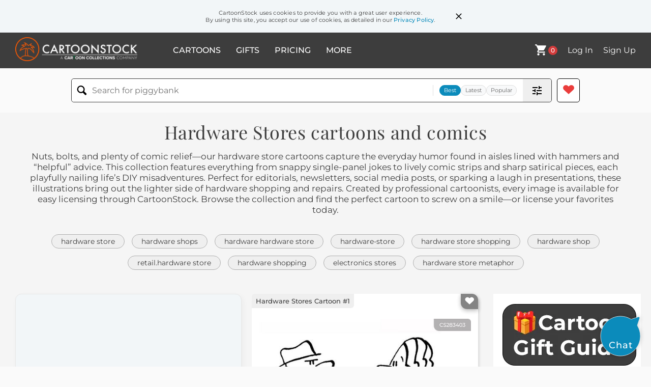

--- FILE ---
content_type: text/html; charset=UTF-8
request_url: https://www.cartoonstock.com/directory/h/hardware_stores.asp
body_size: 23477
content:
 <!doctype html><html lang="en"><head><script>// Define dataLayer and the gtag function.
			window.dataLayer = window.dataLayer || [];
			function gtag(){dataLayer.push(arguments);}
			
			// Set default consent to 'denied' as a placeholder
			// Determine actual values based on your own requirements
			gtag('consent', 'default', {
				'ad_storage': 'denied',
				'ad_user_data': 'denied',
				'ad_personalization': 'denied',
				'analytics_storage': 'granted',
				'region': ['AT', 'CH', 'BE', 'BG', 'HR', 'CY', 'CZ', 'DK', 'EE', 'FI', 'FR', 'DE', 'GR', 'HU', 'IS', 'IE', 'IT', 'LV', 'LI', 'LT', 'LU', 'MT', 'NL', 'NO', 'PL', 'PT', 'RO', 'SK', 'SI', 'ES', 'SE', 'GB']
			});</script><script async src="https://www.googletagmanager.com/gtag/js?id=G-T3DSZCL8GW"></script><script>window.dataLayer = window.dataLayer || [];
			function gtag(){dataLayer.push(arguments);}
			gtag('js', new Date());
			gtag('config', 'G-T3DSZCL8GW');
			gtag('config', "UA-3788461-1");</script><script>(function(w,d,s,l,i){w[l]=w[l]||[];w[l].push({'gtm.start':
			new Date().getTime(),event:'gtm.js'});var f=d.getElementsByTagName(s)[0],
			j=d.createElement(s),dl=l!='dataLayer'?'&l='+l:'';j.async=true;j.src=
			'https://www.googletagmanager.com/gtm.js?id='+i+dl;f.parentNode.insertBefore(j,f);
			})(window,document,'script','dataLayer','GTM-NJ6GGMC');</script><script>(function(c,l,a,r,i,t,y){
				c[a]=c[a]||function(){(c[a].q=c[a].q||[]).push(arguments)};
				t=l.createElement(r);t.async=1;t.src="https://www.clarity.ms/tag/"+i;
				y=l.getElementsByTagName(r)[0];y.parentNode.insertBefore(t,y);
			})(window, document, "clarity", "script", "h7u1cnmhjr");

			window.clarity("consent")</script><script>window.addEventListener('DOMContentLoaded', () => {
                (function(e,t,o,n,p,r,i){e.visitorGlobalObjectAlias=n;e[e.visitorGlobalObjectAlias]=e[e.visitorGlobalObjectAlias]||function(){(e[e.visitorGlobalObjectAlias].q=e[e.visitorGlobalObjectAlias].q||[]).push(arguments)};e[e.visitorGlobalObjectAlias].l=(new Date).getTime();r=t.createElement("script");r.src=o;r.async=true;i=t.getElementsByTagName("script")[0];i.parentNode.insertBefore(r,i)})(window,document,"https://diffuser-cdn.app-us1.com/diffuser/diffuser.js","vgo");
                vgo('setAccount', '475737387');
                vgo('setTrackByDefault', true);
                vgo('process');
            })</script><script>(function(w,d,t,r,u){var f,n,i;w[u]=w[u]||[],f=function(){var o={ti:"187010216"};o.q=w[u],w[u]=new UET(o),w[u].push("pageLoad")},n=d.createElement(t),n.src=r,n.async=1,n.onload=n.onreadystatechange=function(){var s=this.readyState;s&&s!=="loaded"&&s!=="complete"||(f(),n.onload=n.onreadystatechange=null)},i=d.getElementsByTagName(t)[0],i.parentNode.insertBefore(n,i)})(window,document,"script","//bat.bing.com/bat.js","uetq");</script>  <script async src="https://pagead2.googlesyndication.com/pagead/js/adsbygoogle.js?client=ca-pub-2523475217111992" crossorigin="anonymous"></script><script>(adsbygoogle = window.adsbygoogle || []).push({});</script>  <meta charset="UTF-8"/><meta name="viewport" content="width=device-width,initial-scale=1"/><meta name="description" content="Hardware Stores funny cartoons from CartoonStock directory - the world's largest on-line collection of cartoons and comics."><meta name="keywords" content="Hardware Stores cartoons, Hardware Stores funny, cartoon pictures, cartoon image, cartoon, comic, comics, cartoon images, cartoon picture, cartoons"><meta name="title" content="Hardware Stores Cartoons and Comics - funny pictures from CartoonStock"> <link rel='canonical' href='https://www.cartoonstock.com/directory/h/hardware_stores.asp'/> <link rel="preload" href="https://s3.amazonaws.com/lowres.cartoonstock.com/computers-pc-hardware_store-stores-shops-shoppers-rman4413_low.jpg" as="image" /><link rel="preload" href="https://s3.amazonaws.com/lowres.cartoonstock.com/retail-diy-hardware_store-tool-tool_shop-shop-jmp061013_low.jpg" as="image" /><link rel="preload" href="https://s3.amazonaws.com/lowres.cartoonstock.com/families-hardware_shop-hardware_store-d_i_y_-diy_projects-home_repairs-sden1448_low.jpg" as="image" /> <link rel="apple-touch-icon" sizes="180x180" href="https://assets.cartoonstock.com/images/favicons/apple-touch-icon.png"/><link rel="icon" type="image/png" sizes="192x192" href="https://assets.cartoonstock.com/images/favicons/android-chrome-192x192.png"/><link rel="icon" type="image/png" sizes="32x32" href="https://assets.cartoonstock.com/images/favicons/favicon-32x32.png"/><link rel="icon" type="image/png" sizes="16x16" href="https://assets.cartoonstock.com/images/favicons/favicon-16x16.png"/><link rel="manifest" href="https://assets.cartoonstock.com/images/favicons/manifest.json"/><meta name="apple-mobile-web-app-capable" content="yes"/><meta name="apple-mobile-web-app-title" content="Cartoon Collections"/><meta name="mobile-web-app-capable" content="yes"/><meta name="msapplication-TileColor" content="#FFFFFF"/><meta name="msapplication-TileImage" content="/mstile-144x144.png"/><meta name="theme-color" content="#ff5a00"/><script src="https://cdn.socket.io/4.7.2/socket.io.min.js"></script><script src="https://cdn.jsdelivr.net/npm/marked/marked.min.js"></script><title>Hardware Stores Cartoons and Comics - funny pictures from CartoonStock</title><meta name="p:domain_verify" content="ee133de7f12a84575711c25522ee1e9b"/><script>window.addEventListener('DOMContentLoaded', () => {
				!function(f,b,e,v,n,t,s)
				{if(f.fbq)return;n=f.fbq=function(){n.callMethod?
				n.callMethod.apply(n,arguments):n.queue.push(arguments)};
				if(!f._fbq)f._fbq=n;n.push=n;n.loaded=!0;n.version='2.0';
				n.queue=[];t=b.createElement(e);t.async=!0;
				t.src=v;s=b.getElementsByTagName(e)[0];
				s.parentNode.insertBefore(t,s)}(window, document,'script',
				'https://connect.facebook.net/en_US/fbevents.js');
				fbq('init', '2646192748955096');
				fbq('track', 'PageView');
			})</script><noscript><img height="1" width="1" style="display:none" src="https://www.facebook.com/tr?id=2646192748955096&ev=PageView&noscript=1" alt="facebook pixel"/></noscript> <script type="application/ld+json">
	[{
			"@context": "https://schema.org/",
			"@type": "ImageObject",
			"contentUrl": "https://s3.amazonaws.com/lowres.cartoonstock.com/computers-pc-hardware_store-stores-shops-shoppers-rman4413_low.jpg",
			"acquireLicensePage": "https://www.cartoonstock.com/cartoon?searchID=CS283403",
			"license": "https://www.cartoonstock.com/license-agreement",
			"creditText": "Baloo via CartoonStock - https://www.cartoonstock.com/cartoon?searchID=CS283403",
			"caption": "'You don't carry software? -- What kind of hardware store is this?'",
			"keywords": "pc, pcs, hardware store, store, stores, shop, shops, shopper, shoppers, shopping, internet, hardware, software, stores",
			"creator": {
			  "@type": "Person",
			  "name": "Baloo"
			 },
			"copyrightNotice": "Baloo via CartoonStock - https://www.cartoonstock.com/cartoon?searchID=CS283403"
		},{
			"@context": "https://schema.org/",
			"@type": "ImageObject",
			"contentUrl": "https://s3.amazonaws.com/lowres.cartoonstock.com/retail-diy-hardware_store-tool-tool_shop-shop-jmp061013_low.jpg",
			"acquireLicensePage": "https://www.cartoonstock.com/cartoon?searchID=CS164771",
			"license": "https://www.cartoonstock.com/license-agreement",
			"creditText": "John McPherson via CartoonStock - https://www.cartoonstock.com/cartoon?searchID=CS164771",
			"caption": "Many hardware stores now provide sketch artists to help their customers recall the part they need.",
			"keywords": "diy, hardware, hardware store, hardware stores, tool, tools, tool shop, tool shops, shop, shops, store, stores, artist, artists, sketch, sketches, draw, draws, drawing, guess, guesses, guessed, guessing, Close to Home",
			"creator": {
			  "@type": "Person",
			  "name": "John McPherson"
			 },
			"copyrightNotice": "John McPherson via CartoonStock - https://www.cartoonstock.com/cartoon?searchID=CS164771"
		},{
			"@context": "https://schema.org/",
			"@type": "ImageObject",
			"contentUrl": "https://s3.amazonaws.com/lowres.cartoonstock.com/families-hardware_shop-hardware_store-d_i_y_-diy_projects-home_repairs-sden1448_low.jpg",
			"acquireLicensePage": "https://www.cartoonstock.com/cartoon?searchID=CS120524",
			"license": "https://www.cartoonstock.com/license-agreement",
			"creditText": "Steve Delmonte via CartoonStock - https://www.cartoonstock.com/cartoon?searchID=CS120524",
			"caption": "Watson's Hardware: We Repair What Your Husband Fixed.",
			"keywords": "hardware shop, hardware shops, hardware store, hardware stores, D.I.Y., DIY project, DIY projects, home repair, home repairs, husband, husbands, wife, wives, married life, married couple, married couples, DIY disaster, DIY disasters, home improvements, gadget, gadgets, gadgetry",
			"creator": {
			  "@type": "Person",
			  "name": "Steve Delmonte"
			 },
			"copyrightNotice": "Steve Delmonte via CartoonStock - https://www.cartoonstock.com/cartoon?searchID=CS120524"
		},{
			"@context": "https://schema.org/",
			"@type": "ImageObject",
			"contentUrl": "https://s3.amazonaws.com/lowres.cartoonstock.com/literature-books-home_improvement-best_seller-best_seller-wife-jcon493_low.jpg",
			"acquireLicensePage": "https://www.cartoonstock.com/cartoon?searchID=CS338540",
			"license": "https://www.cartoonstock.com/license-agreement",
			"creditText": "Jack Corbett via CartoonStock - https://www.cartoonstock.com/cartoon?searchID=CS338540",
			"caption": "Al's Hardware: Best Seller 'Do it or else Fix-it guide for the unhandy wife,'",
			"keywords": "books, book, home improvement, home improvements, best-seller, best-sellers, best seller, best selling, wife, do it yourself, guide, guides, handy guide, handy guides, bookstore, hardware store, hardware stores, best sellers, fix-it guides, wives, hardware, retail stores",
			"creator": {
			  "@type": "Person",
			  "name": "Jack Corbett"
			 },
			"copyrightNotice": "Jack Corbett via CartoonStock - https://www.cartoonstock.com/cartoon?searchID=CS338540"
		},{
			"@context": "https://schema.org/",
			"@type": "ImageObject",
			"contentUrl": "https://s3.amazonaws.com/lowres.cartoonstock.com/retail-medium-tarot-ouija_boards-fortune_teller-software-jdo0340_low.jpg",
			"acquireLicensePage": "https://www.cartoonstock.com/cartoon?searchID=CS255015",
			"license": "https://www.cartoonstock.com/license-agreement",
			"creditText": "Jorodo via CartoonStock - https://www.cartoonstock.com/cartoon?searchID=CS255015",
			"caption": "'Hardware' store 'Software' store and a 'Mediumware' store headed by a medium",
			"keywords": "medium, mediums, tarot, tarot cards, ouija boards, psychic, fortune teller, palm reader, software, hardware, retail, store, stores, shop, shops",
			"creator": {
			  "@type": "Person",
			  "name": "Jorodo"
			 },
			"copyrightNotice": "Jorodo via CartoonStock - https://www.cartoonstock.com/cartoon?searchID=CS255015"
		},{
			"@context": "https://schema.org/",
			"@type": "ImageObject",
			"contentUrl": "https://s3.amazonaws.com/lowres.cartoonstock.com/diy-hardware-hardware_stores-hardware_shops-diy_stores-diy_shops-wwe0689_low.jpg",
			"acquireLicensePage": "https://www.cartoonstock.com/cartoon?searchID=CS341028",
			"license": "https://www.cartoonstock.com/license-agreement",
			"creditText": "Werner Wejp-Olsen via CartoonStock - https://www.cartoonstock.com/cartoon?searchID=CS341028",
			"caption": "The neames of hardware items are often hard to remember...'I'm looking for a box of metallic pins about 1 inch long and with a pointed tip with a sort of circular surface?' 'Nails!  Aisle 2B'",
			"keywords": "hardware, hardware store, hardware stores, hardware shop, hardware shops, diy store, diy stores, diy shop, diy shops, shop, shops, store, stores, shopping, forget, forgetful, name, names, amnesia, shop assistant, shop assistants, store assistant, shop assistants",
			"creator": {
			  "@type": "Person",
			  "name": "Werner Wejp-Olsen"
			 },
			"copyrightNotice": "Werner Wejp-Olsen via CartoonStock - https://www.cartoonstock.com/cartoon?searchID=CS341028"
		},{
			"@context": "https://schema.org/",
			"@type": "ImageObject",
			"contentUrl": "https://s3.amazonaws.com/lowres.cartoonstock.com/business-commerce-hardware-gadgets-doohickeys-generic_name-hardware_stores-jcon3547_low.jpg",
			"acquireLicensePage": "https://www.cartoonstock.com/cartoon?searchID=CS293311",
			"license": "https://www.cartoonstock.com/license-agreement",
			"creditText": "Jack Corbett via CartoonStock - https://www.cartoonstock.com/cartoon?searchID=CS293311",
			"caption": "Elmer's Hardware: 'I want one of thingamajigs!  You know what I mean, a doohickey!'",
			"keywords": "hardware, hardware store, gadgets, thingamajigs, doohickeys, generic names, generic name, gadget, hardware stores, hardware shop, hardware shops, tool, tools, tool shop, tool shops, tool store, tool stores, equipment, equipments",
			"creator": {
			  "@type": "Person",
			  "name": "Jack Corbett"
			 },
			"copyrightNotice": "Jack Corbett via CartoonStock - https://www.cartoonstock.com/cartoon?searchID=CS293311"
		},{
			"@context": "https://schema.org/",
			"@type": "ImageObject",
			"contentUrl": "https://s3.amazonaws.com/lowres.cartoonstock.com/animals-hardware_store-hardware_stores-grass_is_greener-fence-fencing-jcon1571_low.jpg",
			"acquireLicensePage": "https://www.cartoonstock.com/cartoon?searchID=CS218258",
			"license": "https://www.cartoonstock.com/license-agreement",
			"creditText": "Jack Corbett via CartoonStock - https://www.cartoonstock.com/cartoon?searchID=CS218258",
			"caption": "'I'm being hacked up good by barbed wire, so I need a greener-grass-detector.'",
			"keywords": "hardware store, hardware, hardware stores, cow, grass is greener, the grass is greener, fence, fences, fencing, cut, cuts, detector, detectors, store, stores, shop, shops, shopper, shoppers, shopping, cows, greener grass, barbed wire",
			"creator": {
			  "@type": "Person",
			  "name": "Jack Corbett"
			 },
			"copyrightNotice": "Jack Corbett via CartoonStock - https://www.cartoonstock.com/cartoon?searchID=CS218258"
		},{
			"@context": "https://schema.org/",
			"@type": "ImageObject",
			"contentUrl": "https://images.cartoonstock.com/lowres/miscellaneous-frank_and_ernest-fans-word-fan-homophones-CG192999_low.jpg",
			"acquireLicensePage": "https://www.cartoonstock.com/cartoon?searchID=CG192999",
			"license": "https://www.cartoonstock.com/license-agreement",
			"creditText": "Bob and Tom Thaves via CartoonStock - https://www.cartoonstock.com/cartoon?searchID=CG192999",
			"caption": "Hardware Store. Do you have any fans? No, I'm not all that popular.",
			"keywords": "frank and ernest, hardware, fans, popularity, word, usage, fan, homophone, homophones, context, language, vocabulary, meaning, inventory, inventories, clerk, salesperson, customer, shopper, clerks, sales, people, customers, shoppers, store, stores",
			"creator": {
			  "@type": "Person",
			  "name": "Bob and Tom Thaves"
			 },
			"copyrightNotice": "Bob and Tom Thaves via CartoonStock - https://www.cartoonstock.com/cartoon?searchID=CG192999"
		},{
			"@context": "https://schema.org/",
			"@type": "ImageObject",
			"contentUrl": "https://s3.amazonaws.com/lowres.cartoonstock.com/diy-hardware_store-hardware-diy_stores-diy_shops-wrenches-mban5142_low.jpg",
			"acquireLicensePage": "https://www.cartoonstock.com/cartoon?searchID=CS497827",
			"license": "https://www.cartoonstock.com/license-agreement",
			"creditText": "Mike Baldwin via CartoonStock - https://www.cartoonstock.com/cartoon?searchID=CS497827",
			"caption": "Hardware Store Tools Wrench",
			"keywords": "hardware store, hardware stores, hardware, diy store, diy stores, diy shop, diy shops, wrench, wrenches, tools, emotions, heart wrenching, gut wrenching, men's emotions, shopping retail, men shopping, strange tools, right tool for the job, handyman, diy, fixing things, fix, repair, work",
			"creator": {
			  "@type": "Person",
			  "name": "Mike Baldwin"
			 },
			"copyrightNotice": "Mike Baldwin via CartoonStock - https://www.cartoonstock.com/cartoon?searchID=CS497827"
		},{
			"@context": "https://schema.org/",
			"@type": "ImageObject",
			"contentUrl": "https://images.cartoonstock.com/lowres/diy-building_supply_store-home_improvement-do_it_yourself-window_installation-stuck_in_window-CS639870_low.jpg",
			"acquireLicensePage": "https://www.cartoonstock.com/cartoon?searchID=CS639870",
			"license": "https://www.cartoonstock.com/license-agreement",
			"creditText": "Mike Baldwin via CartoonStock - https://www.cartoonstock.com/cartoon?searchID=CS639870",
			"caption": "I warned him it might be too difficult to install himself.",
			"keywords": "building-supply store, hardware store, home improvement, diy, do-it-yourself, replacement windows, window installation, installation fail, stuck in window, customer mishap, construction safety, handyman error, renovation humor, building supplies aisle, professional help, home renovation, overconfidence, warning ignored, retail employees, installation difficulty",
			"creator": {
			  "@type": "Person",
			  "name": "Mike Baldwin"
			 },
			"copyrightNotice": "Mike Baldwin via CartoonStock - https://www.cartoonstock.com/cartoon?searchID=CS639870"
		},{
			"@context": "https://schema.org/",
			"@type": "ImageObject",
			"contentUrl": "https://images.cartoonstock.com/lowres/diy-diy_store-shopping-tool-fixer_upper-men-CS613669_low.jpg",
			"acquireLicensePage": "https://www.cartoonstock.com/cartoon?searchID=CS613669",
			"license": "https://www.cartoonstock.com/license-agreement",
			"creditText": "Scott Hilburn via CartoonStock - https://www.cartoonstock.com/cartoon?searchID=CS613669",
			"caption": "&quot;Let's see... wood sanders, belt sanders, orbital sanders, disc sanders... ah, here's what you're looking for.&quot;",
			"keywords": "diy store, hardware store, shopping, tools, tool, hardware, fixer-upper, man, men, searching, find, diy project, project, sanding, sander, sanders, tool store, do it yourself, carpenter, woodworking, woodworker, woodworking tools, woodwork, colonel sanders, sandpaper, comic, diy stores, hardware stores, shop, customer, customer service, tool sander, tool bench, workbench, grit, cutout, humoristic, fictitious product, craft, craftsman, handyman, satire",
			"creator": {
			  "@type": "Person",
			  "name": "Scott Hilburn"
			 },
			"copyrightNotice": "Scott Hilburn via CartoonStock - https://www.cartoonstock.com/cartoon?searchID=CS613669"
		},{
			"@context": "https://schema.org/",
			"@type": "ImageObject",
			"contentUrl": "https://s3.amazonaws.com/lowres.cartoonstock.com/law-order-hardware_store-shopping-customer_service-retailer-shop-bven63_low.jpg",
			"acquireLicensePage": "https://www.cartoonstock.com/cartoon?searchID=CS259975",
			"license": "https://www.cartoonstock.com/license-agreement",
			"creditText": "Bradford Veley via CartoonStock - https://www.cartoonstock.com/cartoon?searchID=CS259975",
			"caption": "The Hardware Store of Oz",
			"keywords": "Hardware store, Wizard of Oz, shopping, retail stores, customer service, customer services, retailer, retailers, shop, shops, hardware store, hardware stores, hardware shop, hardware shops, land of Oz, tool, tools, hardware, L, Frank Baum, novel, novels, writer, author, authors",
			"creator": {
			  "@type": "Person",
			  "name": "Bradford Veley"
			 },
			"copyrightNotice": "Bradford Veley via CartoonStock - https://www.cartoonstock.com/cartoon?searchID=CS259975"
		},{
			"@context": "https://schema.org/",
			"@type": "ImageObject",
			"contentUrl": "https://images.cartoonstock.com/lowres/diy-hammer-hardware_store-complaining-returned-buyer-CS631853_low.jpg",
			"acquireLicensePage": "https://www.cartoonstock.com/cartoon?searchID=CS631853",
			"license": "https://www.cartoonstock.com/license-agreement",
			"creditText": "Jack via CartoonStock - https://www.cartoonstock.com/cartoon?searchID=CS631853",
			"caption": "&quot;This hammer you sold me, doesn't work!&quot;",
			"keywords": "hammer, tools, hardware store, complaint, complaining, return, returned, returning, buyer, buyer's remorse, man, injury, thumb, blaming, blame game, diy, do it yourself, mistake, carpentry, construction, workshop, home improvement, hammers, unskilled, incompetence, workmanship, home repair, repairs, complaints, customer service, injured thumb, thumb injury, blaming tools, men",
			"creator": {
			  "@type": "Person",
			  "name": "Jack"
			 },
			"copyrightNotice": "Jack via CartoonStock - https://www.cartoonstock.com/cartoon?searchID=CS631853"
		},{
			"@context": "https://schema.org/",
			"@type": "ImageObject",
			"contentUrl": "https://images.cartoonstock.com/lowres/diy-floor-flooring-hardware_store-diy_store-home_decor-CX915180_low.jpg",
			"acquireLicensePage": "https://www.cartoonstock.com/cartoon?searchID=CX915180",
			"license": "https://www.cartoonstock.com/license-agreement",
			"creditText": "Mira Scharf via CartoonStock - https://www.cartoonstock.com/cartoon?searchID=CX915180",
			"caption": "&quot;Do you prefer the tile engineered to look like wood, or the wood engineered to look like tile?&quot;",
			"keywords": "floor, floors, flooring, diy, hardware store, hardware stores, diy store, decorating, home decor, choice, choices, faux, faux wood, wood, tile, tiles, interior design, renovation, remodeling, home improvement, wood-grain, wood-look, tile-look, pattern, texture, visual illusions, optical illusions, materials, construction, building, flooring trends, modern design, home staging, floor plans, hardwood, ceramics",
			"creator": {
			  "@type": "Person",
			  "name": "Mira Scharf"
			 },
			"copyrightNotice": "Mira Scharf via CartoonStock - https://www.cartoonstock.com/cartoon?searchID=CX915180"
		},{
			"@context": "https://schema.org/",
			"@type": "ImageObject",
			"contentUrl": "https://images.cartoonstock.com/lowres/social-issues-construction-homeowner-builder-house-building-CS617386_low.jpg",
			"acquireLicensePage": "https://www.cartoonstock.com/cartoon?searchID=CS617386",
			"license": "https://www.cartoonstock.com/license-agreement",
			"creditText": "Dan Thompson via CartoonStock - https://www.cartoonstock.com/cartoon?searchID=CS617386",
			"caption": "&quot;I'm glad your workers got supplies from Home Depot's main rival, but you put too many stories on my house!&quot;  &quot;When they go to Lowe's, we go high!&quot;",
			"keywords": "construction, renovation, homeowner, contractor, builder, carpenter, house, home, building, skyscraper, tall, towering, overbuilt, excessive, lowe's, home depot, hardware store, diy, supplies, materials, pun, wordplay, rivalry, competition, slogan, misunderstanding, miscommunication, exaggeration, literal interpretation, go high, go low, height, stories, floors, levels, pointing, complaining, explaining, justifying, construction site, home improvement, retail, building supplies, store loyalty, brand preference, construction mishap, overambitious project, unexpected result, consumer choice, building codes, zoning violation, architectural mistake, construction humor, home renovation gone wrong, contractor-client relationship, misinterpreted instructions, architecture",
			"creator": {
			  "@type": "Person",
			  "name": "Dan Thompson"
			 },
			"copyrightNotice": "Dan Thompson via CartoonStock - https://www.cartoonstock.com/cartoon?searchID=CS617386"
		},{
			"@context": "https://schema.org/",
			"@type": "ImageObject",
			"contentUrl": "https://images.cartoonstock.com/lowres/death-sandpaper-sandpapering-mummies-egyptian_mummies-mummified-CS590088_low.jpg",
			"acquireLicensePage": "https://www.cartoonstock.com/cartoon?searchID=CS590088",
			"license": "https://www.cartoonstock.com/license-agreement",
			"creditText": "Trevor White via CartoonStock - https://www.cartoonstock.com/cartoon?searchID=CS590088",
			"caption": "&quot;Do you sell sandpaper?&quot;",
			"keywords": "sandpaper, sandpapers, sandpapering, mummy, mummies, egyptian mummy, egyptian mummies, mummification, mummified, diy store, diy stores, diy shop, diy shops, hardware store, hardware stores, hardware shop, hardware shops",
			"creator": {
			  "@type": "Person",
			  "name": "Trevor White"
			 },
			"copyrightNotice": "Trevor White via CartoonStock - https://www.cartoonstock.com/cartoon?searchID=CS590088"
		},{
			"@context": "https://schema.org/",
			"@type": "ImageObject",
			"contentUrl": "https://images.cartoonstock.com/lowres/miscellaneous-blues-blues_song-singing-songs-colours-CS561492_low.jpg",
			"acquireLicensePage": "https://www.cartoonstock.com/cartoon?searchID=CS561492",
			"license": "https://www.cartoonstock.com/license-agreement",
			"creditText": "Mike Seddon via CartoonStock - https://www.cartoonstock.com/cartoon?searchID=CS561492",
			"caption": "Singing the blues",
			"keywords": "blues, blues music, blues song, singing the blues, singing, song, songs, colour, colours, color, colors, shade, shades, pun, puns, wordplay, play on words, hardware store, paint, paints",
			"creator": {
			  "@type": "Person",
			  "name": "Mike Seddon"
			 },
			"copyrightNotice": "Mike Seddon via CartoonStock - https://www.cartoonstock.com/cartoon?searchID=CS561492"
		},{
			"@context": "https://schema.org/",
			"@type": "ImageObject",
			"contentUrl": "https://s3.amazonaws.com/lowres.cartoonstock.com/environmental-issues-saving_energy-conserving-aging-incandescent-good_old_days-mban5227_low.jpg",
			"acquireLicensePage": "https://www.cartoonstock.com/cartoon?searchID=CS498903",
			"license": "https://www.cartoonstock.com/license-agreement",
			"creditText": "Mike Baldwin via CartoonStock - https://www.cartoonstock.com/cartoon?searchID=CS498903",
			"caption": "&quot;I miss incandescent. They weren't very energy efficient &ndash; but neither am I.&quot;",
			"keywords": "saving energy, energy efficient, conserving, climate change, aging, led bulbs, incandescent, nostalgic, good old days, wasting energy, retail, home improvement, lighting, hardware store, shopping, sales, customer service, environmental issues, environmentalist, environmentalists, global warming, lightbulb, lightbulbs, light-bulb, light-bulbs, energy efficient, energy efficiency",
			"creator": {
			  "@type": "Person",
			  "name": "Mike Baldwin"
			 },
			"copyrightNotice": "Mike Baldwin via CartoonStock - https://www.cartoonstock.com/cartoon?searchID=CS498903"
		},{
			"@context": "https://schema.org/",
			"@type": "ImageObject",
			"contentUrl": "https://s3.amazonaws.com/lowres.cartoonstock.com/retail-whatchamacallit-aisle-hardware_store-hardware_shop-customers-dhgn1731_low.jpg",
			"acquireLicensePage": "https://www.cartoonstock.com/cartoon?searchID=CS482184",
			"license": "https://www.cartoonstock.com/license-agreement",
			"creditText": "Doug Hill via CartoonStock - https://www.cartoonstock.com/cartoon?searchID=CS482184",
			"caption": "&quot;Oh, that's a whatchamacallit. Aisle four, right next to the thingamajigs!&quot;",
			"keywords": "whatchamacallit, thingamajig, aisle, hardware, hardware store, hardware stores, hardware shop, hardware shops, customers, shop clerk, shop clerks, shop assistant, shop assistants, clerk, customer, ask, acme",
			"creator": {
			  "@type": "Person",
			  "name": "Doug Hill"
			 },
			"copyrightNotice": "Doug Hill via CartoonStock - https://www.cartoonstock.com/cartoon?searchID=CS482184"
		},{
			"@context": "https://schema.org/",
			"@type": "ImageObject",
			"contentUrl": "https://s3.amazonaws.com/lowres.cartoonstock.com/diy-customer_service-customer-diy_store-diy_shop-do_it_yourself-jnln9_low.jpg",
			"acquireLicensePage": "https://www.cartoonstock.com/cartoon?searchID=CS441241",
			"license": "https://www.cartoonstock.com/license-agreement",
			"creditText": "Jeremy Nell via CartoonStock - https://www.cartoonstock.com/cartoon?searchID=CS441241",
			"caption": "&quot;You can find the DIY section yourself.&quot;",
			"keywords": "customer service, customer services, customer, customers, DIY store, DIY stores, DIY shop, DIY shops, Do it yourself, hardware shop, hardware shops, hardware store, hardware stores, DIY aisle, DIY aisles, customer experience, D.I.Y.",
			"creator": {
			  "@type": "Person",
			  "name": "Jeremy Nell"
			 },
			"copyrightNotice": "Jeremy Nell via CartoonStock - https://www.cartoonstock.com/cartoon?searchID=CS441241"
		},{
			"@context": "https://schema.org/",
			"@type": "ImageObject",
			"contentUrl": "https://s3.amazonaws.com/lowres.cartoonstock.com/families-father_s_day-fathering_sunday-fathers_sunday-gifts-shopper-cden185_low.jpg",
			"acquireLicensePage": "https://www.cartoonstock.com/cartoon?searchID=CS464122",
			"license": "https://www.cartoonstock.com/license-agreement",
			"creditText": "Conan de Vries via CartoonStock - https://www.cartoonstock.com/cartoon?searchID=CS464122",
			"caption": "&quot;I'm looking for a Father's Day gift. What kind of wrench says 'I love you'?&quot;",
			"keywords": "father's day, fathers day, fathering sunday, father's sunday, fathers sunday, gift, gifts, shopping, shopper, shoppers, shop, shops, store, stores, hardware store, hardware stores, hardware shop, hardware shops, wrench, wrenches, gift advice",
			"creator": {
			  "@type": "Person",
			  "name": "Conan de Vries"
			 },
			"copyrightNotice": "Conan de Vries via CartoonStock - https://www.cartoonstock.com/cartoon?searchID=CS464122"
		},{
			"@context": "https://schema.org/",
			"@type": "ImageObject",
			"contentUrl": "https://s3.amazonaws.com/lowres.cartoonstock.com/politics-stephen_harper-ignatieff-autocrat-attack_ads-campaign-ghrn638_low.jpg",
			"acquireLicensePage": "https://www.cartoonstock.com/cartoon?searchID=CS398886",
			"license": "https://www.cartoonstock.com/license-agreement",
			"creditText": "Graham Harrop via CartoonStock - https://www.cartoonstock.com/cartoon?searchID=CS398886",
			"caption": "Stephen Harper At The Hardware Store.",
			"keywords": "stephen harper, harper, ignatieff, one man rule, autocrat, autocratic, attack ads, election, campaign, ad, ads, commercials, commercial, tv, prime minister, canada, ottawa, sunnybrook park, 24 sussex drive, prime ministers residence, corruption",
			"creator": {
			  "@type": "Person",
			  "name": "Graham Harrop"
			 },
			"copyrightNotice": "Graham Harrop via CartoonStock - https://www.cartoonstock.com/cartoon?searchID=CS398886"
		},{
			"@context": "https://schema.org/",
			"@type": "ImageObject",
			"contentUrl": "https://s3.amazonaws.com/lowres.cartoonstock.com/business-commerce-paint-colors-colours-swatch-samples-dhgn900_low.jpg",
			"acquireLicensePage": "https://www.cartoonstock.com/cartoon?searchID=CS462193",
			"license": "https://www.cartoonstock.com/license-agreement",
			"creditText": "Doug Hill via CartoonStock - https://www.cartoonstock.com/cartoon?searchID=CS462193",
			"caption": "&quot;That's closer to the shade of taupe I want, but it's still not quite right!&quot;",
			"keywords": "paint, color, colors, colour, colours, swatches, swatch, sample, samples, paint sample, paint samples, hardware store, hardware stores, paint department, shade, taupe, customer, shade, shades",
			"creator": {
			  "@type": "Person",
			  "name": "Doug Hill"
			 },
			"copyrightNotice": "Doug Hill via CartoonStock - https://www.cartoonstock.com/cartoon?searchID=CS462193"
		},{
			"@context": "https://schema.org/",
			"@type": "ImageObject",
			"contentUrl": "https://s3.amazonaws.com/lowres.cartoonstock.com/shopping-store-customer_services-shops-shoppers-managers-bbon193_low.jpg",
			"acquireLicensePage": "https://www.cartoonstock.com/cartoon?searchID=CS382631",
			"license": "https://www.cartoonstock.com/license-agreement",
			"creditText": "Bruce Bolinger via CartoonStock - https://www.cartoonstock.com/cartoon?searchID=CS382631",
			"caption": "Sign in store - 'Under New Mismanagement'",
			"keywords": "store, stores, customer services, outlests, shops, shopper, shoppers, manager, managers, shop managers, hardware, hardware store, hardware stores, service, outlet, shop, shopping, attitude, management, mismanagement, poor service, sign, storefront, operations, sales, public face",
			"creator": {
			  "@type": "Person",
			  "name": "Bruce Bolinger"
			 },
			"copyrightNotice": "Bruce Bolinger via CartoonStock - https://www.cartoonstock.com/cartoon?searchID=CS382631"
		},{
			"@context": "https://schema.org/",
			"@type": "ImageObject",
			"contentUrl": "https://s3.amazonaws.com/lowres.cartoonstock.com/diy-paint-hardware_store-glue-house-improvement-bstn598_low.jpg",
			"acquireLicensePage": "https://www.cartoonstock.com/cartoon?searchID=CS383119",
			"license": "https://www.cartoonstock.com/license-agreement",
			"creditText": "Betsy Streeter via CartoonStock - https://www.cartoonstock.com/cartoon?searchID=CS383119",
			"caption": "Paint/Paint Remover, Glue/Glue Remover...",
			"keywords": "paint, painting, hardware store, hardware stores, glue, plaster, house, home, improvement, construction, contractor, hardware, store, shop, tape, decorating",
			"creator": {
			  "@type": "Person",
			  "name": "Betsy Streeter"
			 },
			"copyrightNotice": "Betsy Streeter via CartoonStock - https://www.cartoonstock.com/cartoon?searchID=CS383119"
		},{
			"@context": "https://schema.org/",
			"@type": "ImageObject",
			"contentUrl": "https://images.cartoonstock.com/lowres/miscellaneous-frank_and_ernest-retails-items-pails-lists-CG141009_low.jpg",
			"acquireLicensePage": "https://www.cartoonstock.com/cartoon?searchID=CG141009",
			"license": "https://www.cartoonstock.com/license-agreement",
			"creditText": "Bob and Tom Thaves via CartoonStock - https://www.cartoonstock.com/cartoon?searchID=CG141009",
			"caption": "Hardware.  No, I haven't always wanted to do this ... I said I'm taking inventory and these are on my bucket list.",
			"keywords": "frank and ernest, retail, retails, item, items, pail, pails, buckets, lists, count, counts, counting, hardware, store, stores, department, departments",
			"creator": {
			  "@type": "Person",
			  "name": "Bob and Tom Thaves"
			 },
			"copyrightNotice": "Bob and Tom Thaves via CartoonStock - https://www.cartoonstock.com/cartoon?searchID=CG141009"
		},{
			"@context": "https://schema.org/",
			"@type": "ImageObject",
			"contentUrl": "https://s3.amazonaws.com/lowres.cartoonstock.com/business-commerce-lumber-lumber_sale-lumber_shop-ash_wood-ash_trees-rcln628_low.jpg",
			"acquireLicensePage": "https://www.cartoonstock.com/cartoon?searchID=CS430329",
			"license": "https://www.cartoonstock.com/license-agreement",
			"creditText": "Ron Coleman via CartoonStock - https://www.cartoonstock.com/cartoon?searchID=CS430329",
			"caption": "&quot;Anybody know where I can get a piece of ash?&quot;",
			"keywords": "lumber, lumber yards, lumber sale, lumber stores, lumber shop, lumber shops, ash wood, ash tree, ash trees, hardwares, hard-ware, lumber yard, lumber sales, ash, wood, hardware, lumber store",
			"creator": {
			  "@type": "Person",
			  "name": "Ron Coleman"
			 },
			"copyrightNotice": "Ron Coleman via CartoonStock - https://www.cartoonstock.com/cartoon?searchID=CS430329"
		},{
			"@context": "https://schema.org/",
			"@type": "ImageObject",
			"contentUrl": "https://s3.amazonaws.com/lowres.cartoonstock.com/computers-computer-geek-nerd-hardware-techies-cmon40_low.jpg",
			"acquireLicensePage": "https://www.cartoonstock.com/cartoon?searchID=CS362362",
			"license": "https://www.cartoonstock.com/license-agreement",
			"creditText": "Charlie Moore via CartoonStock - https://www.cartoonstock.com/cartoon?searchID=CS362362",
			"caption": "the hardware guy...unsung hero",
			"keywords": "computer, computers, geek, geeks, nerd, nerds, hardware, techie, techies, technical assistance, technical support, technician, technicians, unsung hero, unsung heros, unsung heroes",
			"creator": {
			  "@type": "Person",
			  "name": "Charlie Moore"
			 },
			"copyrightNotice": "Charlie Moore via CartoonStock - https://www.cartoonstock.com/cartoon?searchID=CS362362"
		},{
			"@context": "https://schema.org/",
			"@type": "ImageObject",
			"contentUrl": "https://s3.amazonaws.com/lowres.cartoonstock.com/retail-hardware-ironmonger-help-tools-strong-rten93_low.jpg",
			"acquireLicensePage": "https://www.cartoonstock.com/cartoon?searchID=CS336623",
			"license": "https://www.cartoonstock.com/license-agreement",
			"creditText": "Ron Therien via CartoonStock - https://www.cartoonstock.com/cartoon?searchID=CS336623",
			"caption": "'Where do you keep the elbow grease?'",
			"keywords": "hardware, store, ironmonger, ironmongers, help, grease, tools, elbow, strong, weak, strength, confused, idiot, dumb, stupid, shop, shopping, shops, stores, hardware store, hardware stores, elbow grease, hard work, customer, customers, tool",
			"creator": {
			  "@type": "Person",
			  "name": "Ron Therien"
			 },
			"copyrightNotice": "Ron Therien via CartoonStock - https://www.cartoonstock.com/cartoon?searchID=CS336623"
		},{
			"@context": "https://schema.org/",
			"@type": "ImageObject",
			"contentUrl": "https://images.cartoonstock.com/lowres/computers-hardware_store-computer-hammer-customer-computer_problems-CS601228_low.jpg",
			"acquireLicensePage": "https://www.cartoonstock.com/cartoon?searchID=CS601228",
			"license": "https://www.cartoonstock.com/license-agreement",
			"creditText": "Chris Wildt via CartoonStock - https://www.cartoonstock.com/cartoon?searchID=CS601228",
			"caption": "&quot;I need some new hardware for my crummy computer. A large hammer will do.&quot;",
			"keywords": "hardware store, hardware, computer, crummy computer, hammer, large hammer, customer, clerk, computer problems, frustration, solution, unconventional solution, technology humor, computer upgrade, tech issues, sales counter, store, retail, computer frustration, service, computer hardware, tech support, customer service, tech humor, hardware solutions, computer repair, computer maintenance, outdated technology, fix, fixing, tool, tools, computer tool, destruction, computer destruction, unconventional repair, electronics, upgrade, computer help, assistance, customer request, tech assistance, computer assistance, hardware help, problem solving, problem solver, problem solvers, frustrated, frustrations",
			"creator": {
			  "@type": "Person",
			  "name": "Chris Wildt"
			 },
			"copyrightNotice": "Chris Wildt via CartoonStock - https://www.cartoonstock.com/cartoon?searchID=CS601228"
		},{
			"@context": "https://schema.org/",
			"@type": "ImageObject",
			"contentUrl": "https://s3.amazonaws.com/lowres.cartoonstock.com/diy-social_event-mixer-introduction-host-tools-awhn302_low.jpg",
			"acquireLicensePage": "https://www.cartoonstock.com/cartoon?searchID=CS195591",
			"license": "https://www.cartoonstock.com/license-agreement",
			"creditText": "Andy White via CartoonStock - https://www.cartoonstock.com/cartoon?searchID=CS195591",
			"caption": "'I'd like you to meet the saw, the hammer and, well, you know the drill.'",
			"keywords": "social event, social events, mixer, communication, introduction, guest, host, hardware, tools, greet, greeting, home, depot, lowes, carpenter, carpentry, subcontractor, home, build, building, builder, wood, lumber, materials, supplies",
			"creator": {
			  "@type": "Person",
			  "name": "Andy White"
			 },
			"copyrightNotice": "Andy White via CartoonStock - https://www.cartoonstock.com/cartoon?searchID=CS195591"
		},{
			"@context": "https://schema.org/",
			"@type": "ImageObject",
			"contentUrl": "https://s3.amazonaws.com/lowres.cartoonstock.com/animals-ducks-birds-fowls-fowl-farm_animals-jhan1039_low.jpg",
			"acquireLicensePage": "https://www.cartoonstock.com/cartoon?searchID=CS315755",
			"license": "https://www.cartoonstock.com/license-agreement",
			"creditText": "Jonny Hawkins via CartoonStock - https://www.cartoonstock.com/cartoon?searchID=CS315755",
			"caption": "'Do you have any duck tape?'",
			"keywords": "ducks, duck, birds, bird, fowls, farm animals, fowl, farm, farm animals, farmers, farm pets, pets, hardware, hardware stores, retail, duct tape, animal health, health, medical, vets, veterinarians, animal doctors, stores, duck tape, duck tapes, vet, veterinarian",
			"creator": {
			  "@type": "Person",
			  "name": "Jonny Hawkins"
			 },
			"copyrightNotice": "Jonny Hawkins via CartoonStock - https://www.cartoonstock.com/cartoon?searchID=CS315755"
		},{
			"@context": "https://schema.org/",
			"@type": "ImageObject",
			"contentUrl": "https://s3.amazonaws.com/lowres.cartoonstock.com/diy-hardware_store-hardware_shop-sandpaper-sold_out-diy-rjo0094_low.jpg",
			"acquireLicensePage": "https://www.cartoonstock.com/cartoon?searchID=CS261873",
			"license": "https://www.cartoonstock.com/license-agreement",
			"creditText": "Richard Jolley via CartoonStock - https://www.cartoonstock.com/cartoon?searchID=CS261873",
			"caption": "Hardware Shop Sorry, we've sold out of sandpaper but this does a very similar job",
			"keywords": "hardware store, hardware stores, hardware shop, hardware shops, sandpaper, recycled toilet paper, sold out, abrasive, diy",
			"creator": {
			  "@type": "Person",
			  "name": "Richard Jolley"
			 },
			"copyrightNotice": "Richard Jolley via CartoonStock - https://www.cartoonstock.com/cartoon?searchID=CS261873"
		},{
			"@context": "https://schema.org/",
			"@type": "ImageObject",
			"contentUrl": "https://s3.amazonaws.com/lowres.cartoonstock.com/families-manicure-manicurists-manicures-nails-spas-mgdn713_low.jpg",
			"acquireLicensePage": "https://www.cartoonstock.com/cartoon?searchID=CS277390",
			"license": "https://www.cartoonstock.com/license-agreement",
			"creditText": "Martha Gradisher via CartoonStock - https://www.cartoonstock.com/cartoon?searchID=CS277390",
			"caption": "'My other son got me a gift card to the hardware store.'",
			"keywords": "manicure, manicurist, manicurists, manicured, manicures, nail, nails, spa, spas, beauty treatment, beauty treatments, gift, gifts, gift card, gift cards, present, presents, hardware store, hardware stores, hardware shop, hardware shops, father, fathers, son, sons",
			"creator": {
			  "@type": "Person",
			  "name": "Martha Gradisher"
			 },
			"copyrightNotice": "Martha Gradisher via CartoonStock - https://www.cartoonstock.com/cartoon?searchID=CS277390"
		}]
	</script> </head><body style="background-color: #fafafa;"><noscript><iframe src="https://www.googletagmanager.com/ns.html?id=GTM-NJ6GGMC" height="0" width="0" style="display:none;visibility:hidden"></iframe></noscript><cookie-notice></cookie-notice><nav-main-search data-page="directory"></nav-main-search><search-mobile data-search="false" style="z-index: 3;"></search-mobile><directory-grid-page data-api-response="{&quot;keyword&quot;:&quot;hardware stores&quot;,&quot;description&quot;:null,&quot;description_alternative&quot;:&quot;Nuts, bolts, and plenty of comic relief\u2014our hardware store cartoons capture the everyday humor found in aisles lined with hammers and \u201chelpful\u201d advice. This collection features everything from snappy single-panel jokes to lively comic strips and sharp satirical pieces, each playfully nailing life\u2019s DIY misadventures. Perfect for editorials, newsletters, social media posts, or sparking a laugh in presentations, these illustrations bring out the lighter side of hardware shopping and repairs. Created by professional cartoonists, every image is available for easy licensing through CartoonStock. Browse the collection and find the perfect cartoon to screw on a smile\u2014or license your favorites today.&quot;,&quot;meta_description&quot;:null,&quot;title&quot;:null,&quot;cartoons&quot;:[{&quot;search_id&quot;:&quot;CS283403&quot;,&quot;image_url&quot;:&quot;https:\/\/s3.amazonaws.com\/lowres.cartoonstock.com\/computers-pc-hardware_store-stores-shops-shoppers-rman4413_low.jpg&quot;,&quot;mockups&quot;:{&quot;mug&quot;:&quot;https:\/\/productpreviews.cartooncollections.com\/CS283403-19-1320-0.jpg&quot;,&quot;pillow&quot;:&quot;https:\/\/productpreviews.cartooncollections.com\/CS283403-83-4532-1.jpg&quot;,&quot;print&quot;:&quot;https:\/\/productpreviews.cartooncollections.com\/CS283403-5003-5003002-100.jpg&quot;,&quot;tshirt&quot;:&quot;https:\/\/productpreviews.cartooncollections.com\/CS283403-12-504-4.jpg&quot;},&quot;title&quot;:&quot;'You don't carry software? -- What kind of hardware store is this?'&quot;,&quot;cartoonist&quot;:{&quot;first_last&quot;:&quot;Baloo&quot;,&quot;url&quot;:&quot;https:\/\/www.cartoonstock.com\/search?cartoonist=rexmay&quot;,&quot;slug&quot;:&quot;rexmay&quot;},&quot;keywords&quot;:[{&quot;keyword&quot;:&quot;pc&quot;,&quot;url&quot;:&quot;\/directory\/p\/pc.asp&quot;},{&quot;keyword&quot;:&quot;pcs&quot;,&quot;url&quot;:&quot;\/directory\/p\/pcs.asp&quot;},{&quot;keyword&quot;:&quot;hardware store&quot;,&quot;url&quot;:&quot;\/directory\/h\/hardware_store.asp&quot;},{&quot;keyword&quot;:&quot;store&quot;,&quot;url&quot;:&quot;\/directory\/s\/store.asp&quot;},{&quot;keyword&quot;:&quot;stores&quot;,&quot;url&quot;:&quot;\/directory\/s\/stores.asp&quot;},{&quot;keyword&quot;:&quot;shop&quot;,&quot;url&quot;:&quot;\/directory\/s\/shop.asp&quot;},{&quot;keyword&quot;:&quot;shops&quot;,&quot;url&quot;:&quot;\/directory\/s\/shops.asp&quot;},{&quot;keyword&quot;:&quot;shopper&quot;,&quot;url&quot;:&quot;\/directory\/s\/shopper.asp&quot;},{&quot;keyword&quot;:&quot;shoppers&quot;,&quot;url&quot;:&quot;\/directory\/s\/shoppers.asp&quot;},{&quot;keyword&quot;:&quot;shopping&quot;,&quot;url&quot;:&quot;\/directory\/s\/shopping.asp&quot;},{&quot;keyword&quot;:&quot;internet&quot;,&quot;url&quot;:&quot;\/directory\/i\/internet.asp&quot;},{&quot;keyword&quot;:&quot;hardware&quot;,&quot;url&quot;:&quot;\/directory\/h\/hardware.asp&quot;},{&quot;keyword&quot;:&quot;software&quot;,&quot;url&quot;:&quot;\/directory\/s\/software.asp&quot;},{&quot;keyword&quot;:&quot;stores&quot;,&quot;url&quot;:&quot;\/directory\/s\/stores.asp&quot;}],&quot;files&quot;:{&quot;high_res&quot;:{&quot;length&quot;:1928,&quot;width&quot;:2100}}},{&quot;search_id&quot;:&quot;CS164771&quot;,&quot;image_url&quot;:&quot;https:\/\/s3.amazonaws.com\/lowres.cartoonstock.com\/retail-diy-hardware_store-tool-tool_shop-shop-jmp061013_low.jpg&quot;,&quot;mockups&quot;:{&quot;mug&quot;:&quot;https:\/\/productpreviews.cartooncollections.com\/CS164771-5001-5001001-0.jpg&quot;,&quot;pillow&quot;:&quot;https:\/\/productpreviews.cartooncollections.com\/CS164771-83-4532-0.jpg&quot;,&quot;print&quot;:&quot;https:\/\/productpreviews.cartooncollections.com\/CS164771-5003-5003002-100.jpg&quot;,&quot;tshirt&quot;:&quot;https:\/\/productpreviews.cartooncollections.com\/CS164771-12-504-1.jpg&quot;,&quot;mug_webp&quot;:null,&quot;pillow_webp&quot;:null,&quot;print_webp&quot;:null,&quot;tshirt_webp&quot;:null},&quot;title&quot;:&quot;Many hardware stores now provide sketch artists to help their customers recall the part they need.&quot;,&quot;cartoonist&quot;:{&quot;first_last&quot;:&quot;John McPherson&quot;,&quot;url&quot;:&quot;https:\/\/www.cartoonstock.com\/search?cartoonist=johnmcpherson&quot;,&quot;slug&quot;:&quot;johnmcpherson&quot;},&quot;keywords&quot;:[{&quot;keyword&quot;:&quot;diy&quot;,&quot;url&quot;:&quot;\/directory\/d\/diy.asp&quot;},{&quot;keyword&quot;:&quot;hardware&quot;,&quot;url&quot;:&quot;\/directory\/h\/hardware.asp&quot;},{&quot;keyword&quot;:&quot;hardware store&quot;,&quot;url&quot;:&quot;\/directory\/h\/hardware_store.asp&quot;},{&quot;keyword&quot;:&quot;hardware stores&quot;,&quot;url&quot;:&quot;\/directory\/h\/hardware_stores.asp&quot;},{&quot;keyword&quot;:&quot;tool&quot;,&quot;url&quot;:&quot;\/directory\/t\/tool.asp&quot;},{&quot;keyword&quot;:&quot;tools&quot;,&quot;url&quot;:&quot;\/directory\/t\/tools.asp&quot;},{&quot;keyword&quot;:&quot;tool shop&quot;,&quot;url&quot;:&quot;\/directory\/t\/tool_shop.asp&quot;},{&quot;keyword&quot;:&quot;tool shops&quot;,&quot;url&quot;:&quot;\/directory\/t\/tool_shops.asp&quot;},{&quot;keyword&quot;:&quot;shop&quot;,&quot;url&quot;:&quot;\/directory\/s\/shop.asp&quot;},{&quot;keyword&quot;:&quot;shops&quot;,&quot;url&quot;:&quot;\/directory\/s\/shops.asp&quot;},{&quot;keyword&quot;:&quot;store&quot;,&quot;url&quot;:&quot;\/directory\/s\/store.asp&quot;},{&quot;keyword&quot;:&quot;stores&quot;,&quot;url&quot;:&quot;\/directory\/s\/stores.asp&quot;},{&quot;keyword&quot;:&quot;artist&quot;,&quot;url&quot;:&quot;\/directory\/a\/artist.asp&quot;},{&quot;keyword&quot;:&quot;artists&quot;,&quot;url&quot;:&quot;\/directory\/a\/artists.asp&quot;},{&quot;keyword&quot;:&quot;sketch&quot;,&quot;url&quot;:&quot;\/directory\/s\/sketch.asp&quot;},{&quot;keyword&quot;:&quot;sketches&quot;,&quot;url&quot;:&quot;\/directory\/s\/sketches.asp&quot;},{&quot;keyword&quot;:&quot;draw&quot;,&quot;url&quot;:&quot;\/directory\/d\/draw.asp&quot;},{&quot;keyword&quot;:&quot;draws&quot;,&quot;url&quot;:&quot;\/directory\/d\/draws.asp&quot;},{&quot;keyword&quot;:&quot;drawing&quot;,&quot;url&quot;:&quot;\/directory\/d\/drawing.asp&quot;},{&quot;keyword&quot;:&quot;guess&quot;,&quot;url&quot;:&quot;\/directory\/g\/guess.asp&quot;},{&quot;keyword&quot;:&quot;guesses&quot;,&quot;url&quot;:&quot;\/directory\/g\/guesses.asp&quot;},{&quot;keyword&quot;:&quot;guessed&quot;,&quot;url&quot;:&quot;\/directory\/g\/guessed.asp&quot;},{&quot;keyword&quot;:&quot;guessing&quot;,&quot;url&quot;:&quot;\/directory\/g\/guessing.asp&quot;},{&quot;keyword&quot;:&quot;Close to Home&quot;,&quot;url&quot;:&quot;\/directory\/c\/close_to_home.asp&quot;}],&quot;files&quot;:{&quot;high_res&quot;:{&quot;length&quot;:2600,&quot;width&quot;:1900}}},{&quot;search_id&quot;:&quot;CS120524&quot;,&quot;image_url&quot;:&quot;https:\/\/s3.amazonaws.com\/lowres.cartoonstock.com\/families-hardware_shop-hardware_store-d_i_y_-diy_projects-home_repairs-sden1448_low.jpg&quot;,&quot;mockups&quot;:{&quot;mug&quot;:&quot;https:\/\/productpreviews.cartooncollections.com\/CS120524-19-1320-0.jpg&quot;,&quot;pillow&quot;:&quot;https:\/\/productpreviews.cartooncollections.com\/CS120524-83-4532-0.jpg&quot;,&quot;print&quot;:&quot;https:\/\/productpreviews.cartooncollections.com\/CS120524-5003-5003002-100.jpg&quot;,&quot;tshirt&quot;:&quot;https:\/\/productpreviews.cartooncollections.com\/CS120524-12-504-1.jpg&quot;},&quot;title&quot;:&quot;Watson's Hardware: We Repair What Your Husband Fixed.&quot;,&quot;cartoonist&quot;:{&quot;first_last&quot;:&quot;Steve Delmonte&quot;,&quot;url&quot;:&quot;https:\/\/www.cartoonstock.com\/search?cartoonist=stevedelmonte&quot;,&quot;slug&quot;:&quot;stevedelmonte&quot;},&quot;keywords&quot;:[{&quot;keyword&quot;:&quot;hardware shop&quot;,&quot;url&quot;:&quot;\/directory\/h\/hardware_shop.asp&quot;},{&quot;keyword&quot;:&quot;hardware shops&quot;,&quot;url&quot;:&quot;\/directory\/h\/hardware_shops.asp&quot;},{&quot;keyword&quot;:&quot;hardware store&quot;,&quot;url&quot;:&quot;\/directory\/h\/hardware_store.asp&quot;},{&quot;keyword&quot;:&quot;hardware stores&quot;,&quot;url&quot;:&quot;\/directory\/h\/hardware_stores.asp&quot;},{&quot;keyword&quot;:&quot;D.I.Y.&quot;,&quot;url&quot;:&quot;\/directory\/d\/d.i.y..asp&quot;},{&quot;keyword&quot;:&quot;DIY project&quot;,&quot;url&quot;:&quot;\/directory\/d\/diy_project.asp&quot;},{&quot;keyword&quot;:&quot;DIY projects&quot;,&quot;url&quot;:&quot;\/directory\/d\/diy_projects.asp&quot;},{&quot;keyword&quot;:&quot;home repair&quot;,&quot;url&quot;:&quot;\/directory\/h\/home_repair.asp&quot;},{&quot;keyword&quot;:&quot;home repairs&quot;,&quot;url&quot;:&quot;\/directory\/h\/home_repairs.asp&quot;},{&quot;keyword&quot;:&quot;husband&quot;,&quot;url&quot;:&quot;\/directory\/h\/husband.asp&quot;},{&quot;keyword&quot;:&quot;husbands&quot;,&quot;url&quot;:&quot;\/directory\/h\/husbands.asp&quot;},{&quot;keyword&quot;:&quot;wife&quot;,&quot;url&quot;:&quot;\/directory\/w\/wife.asp&quot;},{&quot;keyword&quot;:&quot;wives&quot;,&quot;url&quot;:&quot;\/directory\/w\/wives.asp&quot;},{&quot;keyword&quot;:&quot;married life&quot;,&quot;url&quot;:&quot;\/directory\/m\/married_life.asp&quot;},{&quot;keyword&quot;:&quot;married couple&quot;,&quot;url&quot;:&quot;\/directory\/m\/married_couple.asp&quot;},{&quot;keyword&quot;:&quot;married couples&quot;,&quot;url&quot;:&quot;\/directory\/m\/married_couples.asp&quot;},{&quot;keyword&quot;:&quot;DIY disaster&quot;,&quot;url&quot;:&quot;\/directory\/d\/diy_disaster.asp&quot;},{&quot;keyword&quot;:&quot;DIY disasters&quot;,&quot;url&quot;:&quot;\/directory\/d\/diy_disasters.asp&quot;},{&quot;keyword&quot;:&quot;home improvements&quot;,&quot;url&quot;:&quot;\/directory\/h\/home_improvements.asp&quot;},{&quot;keyword&quot;:&quot;gadget&quot;,&quot;url&quot;:&quot;\/directory\/g\/gadget.asp&quot;},{&quot;keyword&quot;:&quot;gadgets&quot;,&quot;url&quot;:&quot;\/directory\/g\/gadgets.asp&quot;},{&quot;keyword&quot;:&quot;gadgetry&quot;,&quot;url&quot;:&quot;\/directory\/g\/gadgetry.asp&quot;}],&quot;files&quot;:{&quot;high_res&quot;:{&quot;length&quot;:2100,&quot;width&quot;:1647}}},{&quot;search_id&quot;:&quot;CS338540&quot;,&quot;image_url&quot;:&quot;https:\/\/s3.amazonaws.com\/lowres.cartoonstock.com\/literature-books-home_improvement-best_seller-best_seller-wife-jcon493_low.jpg&quot;,&quot;mockups&quot;:{&quot;mug&quot;:&quot;https:\/\/productpreviews.cartooncollections.com\/CS338540-19-4830-7.jpg&quot;,&quot;pillow&quot;:&quot;https:\/\/productpreviews.cartooncollections.com\/CS338540-83-4532-0.jpg&quot;,&quot;print&quot;:&quot;https:\/\/productpreviews.cartooncollections.com\/CS338540-5003-5003002-100.jpg&quot;,&quot;tshirt&quot;:&quot;https:\/\/productpreviews.cartooncollections.com\/CS338540-12-504-4.jpg&quot;},&quot;title&quot;:&quot;Al's Hardware: Best Seller 'Do it or else Fix-it guide for the unhandy wife,'&quot;,&quot;cartoonist&quot;:{&quot;first_last&quot;:&quot;Jack Corbett&quot;,&quot;url&quot;:&quot;https:\/\/www.cartoonstock.com\/search?cartoonist=jackcorbett&quot;,&quot;slug&quot;:&quot;jackcorbett&quot;},&quot;keywords&quot;:[{&quot;keyword&quot;:&quot;books&quot;,&quot;url&quot;:&quot;\/directory\/b\/books.asp&quot;},{&quot;keyword&quot;:&quot;book&quot;,&quot;url&quot;:&quot;\/directory\/b\/book.asp&quot;},{&quot;keyword&quot;:&quot;home improvement&quot;,&quot;url&quot;:&quot;\/directory\/h\/home_improvement.asp&quot;},{&quot;keyword&quot;:&quot;home improvements&quot;,&quot;url&quot;:&quot;\/directory\/h\/home_improvements.asp&quot;},{&quot;keyword&quot;:&quot;best-seller&quot;,&quot;url&quot;:&quot;\/directory\/b\/best-seller.asp&quot;},{&quot;keyword&quot;:&quot;best-sellers&quot;,&quot;url&quot;:&quot;\/directory\/b\/best-sellers.asp&quot;},{&quot;keyword&quot;:&quot;best seller&quot;,&quot;url&quot;:&quot;\/directory\/b\/best_seller.asp&quot;},{&quot;keyword&quot;:&quot;best selling&quot;,&quot;url&quot;:&quot;\/directory\/b\/best_selling.asp&quot;},{&quot;keyword&quot;:&quot;wife&quot;,&quot;url&quot;:&quot;\/directory\/w\/wife.asp&quot;},{&quot;keyword&quot;:&quot;do it yourself&quot;,&quot;url&quot;:&quot;\/directory\/d\/do_it_yourself.asp&quot;},{&quot;keyword&quot;:&quot;guide&quot;,&quot;url&quot;:&quot;\/directory\/g\/guide.asp&quot;},{&quot;keyword&quot;:&quot;guides&quot;,&quot;url&quot;:&quot;\/directory\/g\/guides.asp&quot;},{&quot;keyword&quot;:&quot;handy guide&quot;,&quot;url&quot;:&quot;\/directory\/h\/handy_guide.asp&quot;},{&quot;keyword&quot;:&quot;handy guides&quot;,&quot;url&quot;:&quot;\/directory\/h\/handy_guides.asp&quot;},{&quot;keyword&quot;:&quot;bookstore&quot;,&quot;url&quot;:&quot;\/directory\/b\/bookstore.asp&quot;},{&quot;keyword&quot;:&quot;hardware store&quot;,&quot;url&quot;:&quot;\/directory\/h\/hardware_store.asp&quot;},{&quot;keyword&quot;:&quot;hardware stores&quot;,&quot;url&quot;:&quot;\/directory\/h\/hardware_stores.asp&quot;},{&quot;keyword&quot;:&quot;best sellers&quot;,&quot;url&quot;:&quot;\/directory\/b\/best_sellers.asp&quot;},{&quot;keyword&quot;:&quot;fix-it guides&quot;,&quot;url&quot;:&quot;\/directory\/f\/fix-it_guides.asp&quot;},{&quot;keyword&quot;:&quot;wives&quot;,&quot;url&quot;:&quot;\/directory\/w\/wives.asp&quot;},{&quot;keyword&quot;:&quot;hardware&quot;,&quot;url&quot;:&quot;\/directory\/h\/hardware.asp&quot;},{&quot;keyword&quot;:&quot;retail stores&quot;,&quot;url&quot;:&quot;\/directory\/r\/retail_stores.asp&quot;}],&quot;files&quot;:{&quot;high_res&quot;:{&quot;length&quot;:1324,&quot;width&quot;:1990}}},{&quot;search_id&quot;:&quot;CS255015&quot;,&quot;image_url&quot;:&quot;https:\/\/s3.amazonaws.com\/lowres.cartoonstock.com\/retail-medium-tarot-ouija_boards-fortune_teller-software-jdo0340_low.jpg&quot;,&quot;mockups&quot;:{&quot;mug&quot;:&quot;https:\/\/productpreviews.cartooncollections.com\/CS255015-19-4830-7.jpg&quot;,&quot;pillow&quot;:&quot;https:\/\/productpreviews.cartooncollections.com\/CS255015-83-4532-8.jpg&quot;,&quot;print&quot;:&quot;https:\/\/productpreviews.cartooncollections.com\/CS255015-5003-5003002-100.jpg&quot;,&quot;tshirt&quot;:&quot;https:\/\/productpreviews.cartooncollections.com\/CS255015-12-504-8.jpg&quot;},&quot;title&quot;:&quot;'Hardware' store 'Software' store and a 'Mediumware' store headed by a medium&quot;,&quot;cartoonist&quot;:{&quot;first_last&quot;:&quot;Jorodo&quot;,&quot;url&quot;:&quot;https:\/\/www.cartoonstock.com\/search?cartoonist=jorodo&quot;,&quot;slug&quot;:&quot;jorodo&quot;},&quot;keywords&quot;:[{&quot;keyword&quot;:&quot;medium&quot;,&quot;url&quot;:&quot;\/directory\/m\/medium.asp&quot;},{&quot;keyword&quot;:&quot;mediums&quot;,&quot;url&quot;:&quot;\/directory\/m\/mediums.asp&quot;},{&quot;keyword&quot;:&quot;tarot&quot;,&quot;url&quot;:&quot;\/directory\/t\/tarot.asp&quot;},{&quot;keyword&quot;:&quot;tarot cards&quot;,&quot;url&quot;:&quot;\/directory\/t\/tarot_cards.asp&quot;},{&quot;keyword&quot;:&quot;ouija boards&quot;,&quot;url&quot;:&quot;\/directory\/o\/ouija_boards.asp&quot;},{&quot;keyword&quot;:&quot;psychic&quot;,&quot;url&quot;:&quot;\/directory\/p\/psychic.asp&quot;},{&quot;keyword&quot;:&quot;fortune teller&quot;,&quot;url&quot;:&quot;\/directory\/f\/fortune_teller.asp&quot;},{&quot;keyword&quot;:&quot;palm reader&quot;,&quot;url&quot;:&quot;\/directory\/p\/palm_reader.asp&quot;},{&quot;keyword&quot;:&quot;software&quot;,&quot;url&quot;:&quot;\/directory\/s\/software.asp&quot;},{&quot;keyword&quot;:&quot;hardware&quot;,&quot;url&quot;:&quot;\/directory\/h\/hardware.asp&quot;},{&quot;keyword&quot;:&quot;retail&quot;,&quot;url&quot;:&quot;\/directory\/r\/retail.asp&quot;},{&quot;keyword&quot;:&quot;store&quot;,&quot;url&quot;:&quot;\/directory\/s\/store.asp&quot;},{&quot;keyword&quot;:&quot;stores&quot;,&quot;url&quot;:&quot;\/directory\/s\/stores.asp&quot;},{&quot;keyword&quot;:&quot;shop&quot;,&quot;url&quot;:&quot;\/directory\/s\/shop.asp&quot;},{&quot;keyword&quot;:&quot;shops&quot;,&quot;url&quot;:&quot;\/directory\/s\/shops.asp&quot;}],&quot;files&quot;:{&quot;high_res&quot;:{&quot;length&quot;:1154,&quot;width&quot;:2844}}},{&quot;search_id&quot;:&quot;CS341028&quot;,&quot;image_url&quot;:&quot;https:\/\/s3.amazonaws.com\/lowres.cartoonstock.com\/diy-hardware-hardware_stores-hardware_shops-diy_stores-diy_shops-wwe0689_low.jpg&quot;,&quot;mockups&quot;:{&quot;mug&quot;:&quot;https:\/\/productpreviews.cartooncollections.com\/CS341028-19-1320-0.jpg&quot;,&quot;pillow&quot;:&quot;https:\/\/productpreviews.cartooncollections.com\/CS341028-83-4532-0.jpg&quot;,&quot;print&quot;:&quot;https:\/\/productpreviews.cartooncollections.com\/CS341028-5003-5003002-100.jpg&quot;,&quot;tshirt&quot;:&quot;https:\/\/productpreviews.cartooncollections.com\/CS341028-12-504-4.jpg&quot;},&quot;title&quot;:&quot;The neames of hardware items are often hard to remember...'I'm looking for a box of metallic pins about 1 inch long and with a pointed tip with a sort of circular surface?' 'Nails!  Aisle 2B'&quot;,&quot;cartoonist&quot;:{&quot;first_last&quot;:&quot;Werner Wejp-Olsen&quot;,&quot;url&quot;:&quot;https:\/\/www.cartoonstock.com\/search?cartoonist=wernerwejpolsen&quot;,&quot;slug&quot;:&quot;wernerwejpolsen&quot;},&quot;keywords&quot;:[{&quot;keyword&quot;:&quot;hardware&quot;,&quot;url&quot;:&quot;\/directory\/h\/hardware.asp&quot;},{&quot;keyword&quot;:&quot;hardware store&quot;,&quot;url&quot;:&quot;\/directory\/h\/hardware_store.asp&quot;},{&quot;keyword&quot;:&quot;hardware stores&quot;,&quot;url&quot;:&quot;\/directory\/h\/hardware_stores.asp&quot;},{&quot;keyword&quot;:&quot;hardware shop&quot;,&quot;url&quot;:&quot;\/directory\/h\/hardware_shop.asp&quot;},{&quot;keyword&quot;:&quot;hardware shops&quot;,&quot;url&quot;:&quot;\/directory\/h\/hardware_shops.asp&quot;},{&quot;keyword&quot;:&quot;diy store&quot;,&quot;url&quot;:&quot;\/directory\/d\/diy_store.asp&quot;},{&quot;keyword&quot;:&quot;diy stores&quot;,&quot;url&quot;:&quot;\/directory\/d\/diy_stores.asp&quot;},{&quot;keyword&quot;:&quot;diy shop&quot;,&quot;url&quot;:&quot;\/directory\/d\/diy_shop.asp&quot;},{&quot;keyword&quot;:&quot;diy shops&quot;,&quot;url&quot;:&quot;\/directory\/d\/diy_shops.asp&quot;},{&quot;keyword&quot;:&quot;shop&quot;,&quot;url&quot;:&quot;\/directory\/s\/shop.asp&quot;},{&quot;keyword&quot;:&quot;shops&quot;,&quot;url&quot;:&quot;\/directory\/s\/shops.asp&quot;},{&quot;keyword&quot;:&quot;store&quot;,&quot;url&quot;:&quot;\/directory\/s\/store.asp&quot;},{&quot;keyword&quot;:&quot;stores&quot;,&quot;url&quot;:&quot;\/directory\/s\/stores.asp&quot;},{&quot;keyword&quot;:&quot;shopping&quot;,&quot;url&quot;:&quot;\/directory\/s\/shopping.asp&quot;},{&quot;keyword&quot;:&quot;forget&quot;,&quot;url&quot;:&quot;\/directory\/f\/forget.asp&quot;},{&quot;keyword&quot;:&quot;forgetful&quot;,&quot;url&quot;:&quot;\/directory\/f\/forgetful.asp&quot;},{&quot;keyword&quot;:&quot;name&quot;,&quot;url&quot;:&quot;\/directory\/n\/name.asp&quot;},{&quot;keyword&quot;:&quot;names&quot;,&quot;url&quot;:&quot;\/directory\/n\/names.asp&quot;},{&quot;keyword&quot;:&quot;amnesia&quot;,&quot;url&quot;:&quot;\/directory\/a\/amnesia.asp&quot;},{&quot;keyword&quot;:&quot;shop assistant&quot;,&quot;url&quot;:&quot;\/directory\/s\/shop_assistant.asp&quot;},{&quot;keyword&quot;:&quot;shop assistants&quot;,&quot;url&quot;:&quot;\/directory\/s\/shop_assistants.asp&quot;},{&quot;keyword&quot;:&quot;store assistant&quot;,&quot;url&quot;:&quot;\/directory\/s\/store_assistant.asp&quot;},{&quot;keyword&quot;:&quot;shop assistants&quot;,&quot;url&quot;:&quot;\/directory\/s\/shop_assistants.asp&quot;}],&quot;files&quot;:{&quot;high_res&quot;:{&quot;length&quot;:1008,&quot;width&quot;:2600}}},{&quot;search_id&quot;:&quot;CS293311&quot;,&quot;image_url&quot;:&quot;https:\/\/s3.amazonaws.com\/lowres.cartoonstock.com\/business-commerce-hardware-gadgets-doohickeys-generic_name-hardware_stores-jcon3547_low.jpg&quot;,&quot;mockups&quot;:{&quot;mug&quot;:&quot;https:\/\/productpreviews.cartooncollections.com\/CS293311-19-1320-0.jpg&quot;,&quot;pillow&quot;:&quot;https:\/\/productpreviews.cartooncollections.com\/CS293311-83-4532-0.jpg&quot;,&quot;print&quot;:&quot;https:\/\/productpreviews.cartooncollections.com\/CS293311-5003-5003002-100.jpg&quot;,&quot;tshirt&quot;:&quot;https:\/\/productpreviews.cartooncollections.com\/CS293311-12-504-2.jpg&quot;},&quot;title&quot;:&quot;Elmer's Hardware: 'I want one of thingamajigs!  You know what I mean, a doohickey!'&quot;,&quot;cartoonist&quot;:{&quot;first_last&quot;:&quot;Jack Corbett&quot;,&quot;url&quot;:&quot;https:\/\/www.cartoonstock.com\/search?cartoonist=jackcorbett&quot;,&quot;slug&quot;:&quot;jackcorbett&quot;},&quot;keywords&quot;:[{&quot;keyword&quot;:&quot;hardware&quot;,&quot;url&quot;:&quot;\/directory\/h\/hardware.asp&quot;},{&quot;keyword&quot;:&quot;hardware store&quot;,&quot;url&quot;:&quot;\/directory\/h\/hardware_store.asp&quot;},{&quot;keyword&quot;:&quot;gadgets&quot;,&quot;url&quot;:&quot;\/directory\/g\/gadgets.asp&quot;},{&quot;keyword&quot;:&quot;thingamajigs&quot;,&quot;url&quot;:&quot;\/directory\/t\/thingamajigs.asp&quot;},{&quot;keyword&quot;:&quot;doohickeys&quot;,&quot;url&quot;:&quot;\/directory\/d\/doohickeys.asp&quot;},{&quot;keyword&quot;:&quot;generic names&quot;,&quot;url&quot;:&quot;\/directory\/g\/generic_names.asp&quot;},{&quot;keyword&quot;:&quot;generic name&quot;,&quot;url&quot;:&quot;\/directory\/g\/generic_name.asp&quot;},{&quot;keyword&quot;:&quot;gadget&quot;,&quot;url&quot;:&quot;\/directory\/g\/gadget.asp&quot;},{&quot;keyword&quot;:&quot;hardware stores&quot;,&quot;url&quot;:&quot;\/directory\/h\/hardware_stores.asp&quot;},{&quot;keyword&quot;:&quot;hardware shop&quot;,&quot;url&quot;:&quot;\/directory\/h\/hardware_shop.asp&quot;},{&quot;keyword&quot;:&quot;hardware shops&quot;,&quot;url&quot;:&quot;\/directory\/h\/hardware_shops.asp&quot;},{&quot;keyword&quot;:&quot;tool&quot;,&quot;url&quot;:&quot;\/directory\/t\/tool.asp&quot;},{&quot;keyword&quot;:&quot;tools&quot;,&quot;url&quot;:&quot;\/directory\/t\/tools.asp&quot;},{&quot;keyword&quot;:&quot;tool shop&quot;,&quot;url&quot;:&quot;\/directory\/t\/tool_shop.asp&quot;},{&quot;keyword&quot;:&quot;tool shops&quot;,&quot;url&quot;:&quot;\/directory\/t\/tool_shops.asp&quot;},{&quot;keyword&quot;:&quot;tool store&quot;,&quot;url&quot;:&quot;\/directory\/t\/tool_store.asp&quot;},{&quot;keyword&quot;:&quot;tool stores&quot;,&quot;url&quot;:&quot;\/directory\/t\/tool_stores.asp&quot;},{&quot;keyword&quot;:&quot;equipment&quot;,&quot;url&quot;:&quot;\/directory\/e\/equipment.asp&quot;},{&quot;keyword&quot;:&quot;equipments&quot;,&quot;url&quot;:&quot;\/directory\/e\/equipments.asp&quot;}],&quot;files&quot;:{&quot;high_res&quot;:{&quot;length&quot;:1575,&quot;width&quot;:2135}}},{&quot;search_id&quot;:&quot;CS218258&quot;,&quot;image_url&quot;:&quot;https:\/\/s3.amazonaws.com\/lowres.cartoonstock.com\/animals-hardware_store-hardware_stores-grass_is_greener-fence-fencing-jcon1571_low.jpg&quot;,&quot;mockups&quot;:{&quot;mug&quot;:&quot;https:\/\/productpreviews.cartooncollections.com\/CS218258-19-1320-0.jpg&quot;,&quot;pillow&quot;:&quot;https:\/\/productpreviews.cartooncollections.com\/CS218258-83-4532-0.jpg&quot;,&quot;print&quot;:&quot;https:\/\/productpreviews.cartooncollections.com\/CS218258-5003-5003002-100.jpg&quot;,&quot;tshirt&quot;:&quot;https:\/\/productpreviews.cartooncollections.com\/CS218258-12-504-4.jpg&quot;},&quot;title&quot;:&quot;'I'm being hacked up good by barbed wire, so I need a greener-grass-detector.'&quot;,&quot;cartoonist&quot;:{&quot;first_last&quot;:&quot;Jack Corbett&quot;,&quot;url&quot;:&quot;https:\/\/www.cartoonstock.com\/search?cartoonist=jackcorbett&quot;,&quot;slug&quot;:&quot;jackcorbett&quot;},&quot;keywords&quot;:[{&quot;keyword&quot;:&quot;hardware store&quot;,&quot;url&quot;:&quot;\/directory\/h\/hardware_store.asp&quot;},{&quot;keyword&quot;:&quot;hardware&quot;,&quot;url&quot;:&quot;\/directory\/h\/hardware.asp&quot;},{&quot;keyword&quot;:&quot;hardware stores&quot;,&quot;url&quot;:&quot;\/directory\/h\/hardware_stores.asp&quot;},{&quot;keyword&quot;:&quot;cow&quot;,&quot;url&quot;:&quot;\/directory\/c\/cow.asp&quot;},{&quot;keyword&quot;:&quot;grass is greener&quot;,&quot;url&quot;:&quot;\/directory\/g\/grass_is_greener.asp&quot;},{&quot;keyword&quot;:&quot;the grass is greener&quot;,&quot;url&quot;:&quot;\/directory\/t\/the_grass_is_greener.asp&quot;},{&quot;keyword&quot;:&quot;fence&quot;,&quot;url&quot;:&quot;\/directory\/f\/fence.asp&quot;},{&quot;keyword&quot;:&quot;fences&quot;,&quot;url&quot;:&quot;\/directory\/f\/fences.asp&quot;},{&quot;keyword&quot;:&quot;fencing&quot;,&quot;url&quot;:&quot;\/directory\/f\/fencing.asp&quot;},{&quot;keyword&quot;:&quot;cut&quot;,&quot;url&quot;:&quot;\/directory\/c\/cut.asp&quot;},{&quot;keyword&quot;:&quot;cuts&quot;,&quot;url&quot;:&quot;\/directory\/c\/cuts.asp&quot;},{&quot;keyword&quot;:&quot;detector&quot;,&quot;url&quot;:&quot;\/directory\/d\/detector.asp&quot;},{&quot;keyword&quot;:&quot;detectors&quot;,&quot;url&quot;:&quot;\/directory\/d\/detectors.asp&quot;},{&quot;keyword&quot;:&quot;store&quot;,&quot;url&quot;:&quot;\/directory\/s\/store.asp&quot;},{&quot;keyword&quot;:&quot;stores&quot;,&quot;url&quot;:&quot;\/directory\/s\/stores.asp&quot;},{&quot;keyword&quot;:&quot;shop&quot;,&quot;url&quot;:&quot;\/directory\/s\/shop.asp&quot;},{&quot;keyword&quot;:&quot;shops&quot;,&quot;url&quot;:&quot;\/directory\/s\/shops.asp&quot;},{&quot;keyword&quot;:&quot;shopper&quot;,&quot;url&quot;:&quot;\/directory\/s\/shopper.asp&quot;},{&quot;keyword&quot;:&quot;shoppers&quot;,&quot;url&quot;:&quot;\/directory\/s\/shoppers.asp&quot;},{&quot;keyword&quot;:&quot;shopping&quot;,&quot;url&quot;:&quot;\/directory\/s\/shopping.asp&quot;},{&quot;keyword&quot;:&quot;cows&quot;,&quot;url&quot;:&quot;\/directory\/c\/cows.asp&quot;},{&quot;keyword&quot;:&quot;greener grass&quot;,&quot;url&quot;:&quot;\/directory\/g\/greener_grass.asp&quot;},{&quot;keyword&quot;:&quot;barbed wire&quot;,&quot;url&quot;:&quot;\/directory\/b\/barbed_wire.asp&quot;}],&quot;files&quot;:{&quot;high_res&quot;:{&quot;length&quot;:1545,&quot;width&quot;:2058}}},{&quot;search_id&quot;:&quot;CG192999&quot;,&quot;image_url&quot;:&quot;https:\/\/images.cartoonstock.com\/lowres\/miscellaneous-frank_and_ernest-fans-word-fan-homophones-CG192999_low.jpg&quot;,&quot;mockups&quot;:{&quot;mug&quot;:&quot;https:\/\/productpreviews.cartooncollections.com\/CG192999-5001-5001001-0.jpg&quot;,&quot;pillow&quot;:&quot;https:\/\/productpreviews.cartooncollections.com\/CG192999-5002-5002001-0.jpg&quot;,&quot;print&quot;:&quot;https:\/\/productpreviews.cartooncollections.com\/CG192999-5003-5003002-100.jpg&quot;,&quot;tshirt&quot;:&quot;https:\/\/productpreviews.cartooncollections.com\/CG192999-5004-5004002-2.jpg&quot;},&quot;title&quot;:&quot;Hardware Store. Do you have any fans? No, I'm not all that popular.&quot;,&quot;cartoonist&quot;:{&quot;first_last&quot;:&quot;Bob and Tom Thaves&quot;,&quot;url&quot;:&quot;https:\/\/www.cartoonstock.com\/search?cartoonist=bobandtomthaves&quot;,&quot;slug&quot;:&quot;bobandtomthaves&quot;},&quot;keywords&quot;:[{&quot;keyword&quot;:&quot;frank and ernest&quot;,&quot;url&quot;:&quot;\/directory\/f\/frank_and_ernest.asp&quot;},{&quot;keyword&quot;:&quot;hardware&quot;,&quot;url&quot;:&quot;\/directory\/h\/hardware.asp&quot;},{&quot;keyword&quot;:&quot;fans&quot;,&quot;url&quot;:&quot;\/directory\/f\/fans.asp&quot;},{&quot;keyword&quot;:&quot;popularity&quot;,&quot;url&quot;:&quot;\/directory\/p\/popularity.asp&quot;},{&quot;keyword&quot;:&quot;word&quot;,&quot;url&quot;:&quot;\/directory\/w\/word.asp&quot;},{&quot;keyword&quot;:&quot;usage&quot;,&quot;url&quot;:&quot;\/directory\/u\/usage.asp&quot;},{&quot;keyword&quot;:&quot;fan&quot;,&quot;url&quot;:&quot;\/directory\/f\/fan.asp&quot;},{&quot;keyword&quot;:&quot;homophone&quot;,&quot;url&quot;:&quot;\/directory\/h\/homophone.asp&quot;},{&quot;keyword&quot;:&quot;homophones&quot;,&quot;url&quot;:&quot;\/directory\/h\/homophones.asp&quot;},{&quot;keyword&quot;:&quot;context&quot;,&quot;url&quot;:&quot;\/directory\/c\/context.asp&quot;},{&quot;keyword&quot;:&quot;language&quot;,&quot;url&quot;:&quot;\/directory\/l\/language.asp&quot;},{&quot;keyword&quot;:&quot;vocabulary&quot;,&quot;url&quot;:&quot;\/directory\/v\/vocabulary.asp&quot;},{&quot;keyword&quot;:&quot;meaning&quot;,&quot;url&quot;:&quot;\/directory\/m\/meaning.asp&quot;},{&quot;keyword&quot;:&quot;inventory&quot;,&quot;url&quot;:&quot;\/directory\/i\/inventory.asp&quot;},{&quot;keyword&quot;:&quot;inventories&quot;,&quot;url&quot;:&quot;\/directory\/i\/inventories.asp&quot;},{&quot;keyword&quot;:&quot;clerk&quot;,&quot;url&quot;:&quot;\/directory\/c\/clerk.asp&quot;},{&quot;keyword&quot;:&quot;salesperson&quot;,&quot;url&quot;:&quot;\/directory\/s\/salesperson.asp&quot;},{&quot;keyword&quot;:&quot;customer&quot;,&quot;url&quot;:&quot;\/directory\/c\/customer.asp&quot;},{&quot;keyword&quot;:&quot;shopper&quot;,&quot;url&quot;:&quot;\/directory\/s\/shopper.asp&quot;},{&quot;keyword&quot;:&quot;clerks&quot;,&quot;url&quot;:&quot;\/directory\/c\/clerks.asp&quot;},{&quot;keyword&quot;:&quot;sales&quot;,&quot;url&quot;:&quot;\/directory\/s\/sales.asp&quot;},{&quot;keyword&quot;:&quot;people&quot;,&quot;url&quot;:&quot;\/directory\/p\/people.asp&quot;},{&quot;keyword&quot;:&quot;customers&quot;,&quot;url&quot;:&quot;\/directory\/c\/customers.asp&quot;},{&quot;keyword&quot;:&quot;shoppers&quot;,&quot;url&quot;:&quot;\/directory\/s\/shoppers.asp&quot;},{&quot;keyword&quot;:&quot;store&quot;,&quot;url&quot;:&quot;\/directory\/s\/store.asp&quot;},{&quot;keyword&quot;:&quot;stores&quot;,&quot;url&quot;:&quot;\/directory\/s\/stores.asp&quot;}],&quot;files&quot;:{&quot;high_res&quot;:{&quot;length&quot;:1168,&quot;width&quot;:3840}}},{&quot;search_id&quot;:&quot;CS497827&quot;,&quot;image_url&quot;:&quot;https:\/\/s3.amazonaws.com\/lowres.cartoonstock.com\/diy-hardware_store-hardware-diy_stores-diy_shops-wrenches-mban5142_low.jpg&quot;,&quot;mockups&quot;:{&quot;mug&quot;:&quot;https:\/\/productpreviews.cartooncollections.com\/CS497827-5001-5001001-0.jpg&quot;,&quot;pillow&quot;:&quot;https:\/\/productpreviews.cartooncollections.com\/CS497827-83-4532-0.jpg&quot;,&quot;print&quot;:&quot;https:\/\/productpreviews.cartooncollections.com\/CS497827-5003-5003002-100.jpg&quot;,&quot;tshirt&quot;:&quot;https:\/\/productpreviews.cartooncollections.com\/CS497827-12-504-8.jpg&quot;,&quot;mug_webp&quot;:null,&quot;pillow_webp&quot;:&quot;https:\/\/productpreviews.cartooncollections.com\/CS497827-83-4532-0.webp&quot;,&quot;print_webp&quot;:null,&quot;tshirt_webp&quot;:null},&quot;title&quot;:&quot;Hardware Store Tools Wrench&quot;,&quot;cartoonist&quot;:{&quot;first_last&quot;:&quot;Mike Baldwin&quot;,&quot;url&quot;:&quot;https:\/\/www.cartoonstock.com\/search?cartoonist=mikebaldwin&quot;,&quot;slug&quot;:&quot;mikebaldwin&quot;},&quot;keywords&quot;:[{&quot;keyword&quot;:&quot;hardware store&quot;,&quot;url&quot;:&quot;\/directory\/h\/hardware_store.asp&quot;},{&quot;keyword&quot;:&quot;hardware stores&quot;,&quot;url&quot;:&quot;\/directory\/h\/hardware_stores.asp&quot;},{&quot;keyword&quot;:&quot;hardware&quot;,&quot;url&quot;:&quot;\/directory\/h\/hardware.asp&quot;},{&quot;keyword&quot;:&quot;diy store&quot;,&quot;url&quot;:&quot;\/directory\/d\/diy_store.asp&quot;},{&quot;keyword&quot;:&quot;diy stores&quot;,&quot;url&quot;:&quot;\/directory\/d\/diy_stores.asp&quot;},{&quot;keyword&quot;:&quot;diy shop&quot;,&quot;url&quot;:&quot;\/directory\/d\/diy_shop.asp&quot;},{&quot;keyword&quot;:&quot;diy shops&quot;,&quot;url&quot;:&quot;\/directory\/d\/diy_shops.asp&quot;},{&quot;keyword&quot;:&quot;wrench&quot;,&quot;url&quot;:&quot;\/directory\/w\/wrench.asp&quot;},{&quot;keyword&quot;:&quot;wrenches&quot;,&quot;url&quot;:&quot;\/directory\/w\/wrenches.asp&quot;},{&quot;keyword&quot;:&quot;tools&quot;,&quot;url&quot;:&quot;\/directory\/t\/tools.asp&quot;},{&quot;keyword&quot;:&quot;emotions&quot;,&quot;url&quot;:&quot;\/directory\/e\/emotions.asp&quot;},{&quot;keyword&quot;:&quot;heart wrenching&quot;,&quot;url&quot;:&quot;\/directory\/h\/heart_wrenching.asp&quot;},{&quot;keyword&quot;:&quot;gut wrenching&quot;,&quot;url&quot;:&quot;\/directory\/g\/gut_wrenching.asp&quot;},{&quot;keyword&quot;:&quot;men's emotions&quot;,&quot;url&quot;:&quot;\/directory\/m\/men_s_emotions.asp&quot;},{&quot;keyword&quot;:&quot;shopping retail&quot;,&quot;url&quot;:&quot;\/directory\/s\/shopping_retail.asp&quot;},{&quot;keyword&quot;:&quot;men shopping&quot;,&quot;url&quot;:&quot;\/directory\/m\/men_shopping.asp&quot;},{&quot;keyword&quot;:&quot;strange tools&quot;,&quot;url&quot;:&quot;\/directory\/s\/strange_tools.asp&quot;},{&quot;keyword&quot;:&quot;right tool for the job&quot;,&quot;url&quot;:&quot;\/directory\/r\/right_tool_for_the_job.asp&quot;},{&quot;keyword&quot;:&quot;handyman&quot;,&quot;url&quot;:&quot;\/directory\/h\/handyman.asp&quot;},{&quot;keyword&quot;:&quot;diy&quot;,&quot;url&quot;:&quot;\/directory\/d\/diy.asp&quot;},{&quot;keyword&quot;:&quot;fixing things&quot;,&quot;url&quot;:&quot;\/directory\/f\/fixing_things.asp&quot;},{&quot;keyword&quot;:&quot;fix&quot;,&quot;url&quot;:&quot;\/directory\/f\/fix.asp&quot;},{&quot;keyword&quot;:&quot;repair&quot;,&quot;url&quot;:&quot;\/directory\/r\/repair.asp&quot;},{&quot;keyword&quot;:&quot;work&quot;,&quot;url&quot;:&quot;\/directory\/w\/work.asp&quot;}],&quot;files&quot;:{&quot;high_res&quot;:{&quot;length&quot;:2021,&quot;width&quot;:2087}}},{&quot;search_id&quot;:&quot;CS639870&quot;,&quot;image_url&quot;:&quot;https:\/\/images.cartoonstock.com\/lowres\/diy-building_supply_store-home_improvement-do_it_yourself-window_installation-stuck_in_window-CS639870_low.jpg&quot;,&quot;mockups&quot;:{&quot;mug&quot;:&quot;https:\/\/productpreviews.cartooncollections.com\/CS639870-5001-5001001-0.jpg&quot;,&quot;pillow&quot;:&quot;https:\/\/productpreviews.cartooncollections.com\/CS639870-5002-5002001-0.jpg&quot;,&quot;print&quot;:&quot;https:\/\/productpreviews.cartooncollections.com\/CS639870-5003-5003002-100.jpg&quot;,&quot;tshirt&quot;:&quot;https:\/\/productpreviews.cartooncollections.com\/CS639870-5004-5004002-0.jpg&quot;,&quot;mug_webp&quot;:null,&quot;pillow_webp&quot;:null,&quot;print_webp&quot;:null,&quot;tshirt_webp&quot;:null},&quot;title&quot;:&quot;I warned him it might be too difficult to install himself.&quot;,&quot;cartoonist&quot;:{&quot;first_last&quot;:&quot;Mike Baldwin&quot;,&quot;url&quot;:&quot;https:\/\/www.cartoonstock.com\/search?cartoonist=mikebaldwin&quot;,&quot;slug&quot;:&quot;mikebaldwin&quot;},&quot;keywords&quot;:[{&quot;keyword&quot;:&quot;building-supply store&quot;,&quot;url&quot;:&quot;\/directory\/b\/building-supply_store.asp&quot;},{&quot;keyword&quot;:&quot;hardware store&quot;,&quot;url&quot;:&quot;\/directory\/h\/hardware_store.asp&quot;},{&quot;keyword&quot;:&quot;home improvement&quot;,&quot;url&quot;:&quot;\/directory\/h\/home_improvement.asp&quot;},{&quot;keyword&quot;:&quot;diy&quot;,&quot;url&quot;:&quot;\/directory\/d\/diy.asp&quot;},{&quot;keyword&quot;:&quot;do-it-yourself&quot;,&quot;url&quot;:&quot;\/directory\/d\/do-it-yourself.asp&quot;},{&quot;keyword&quot;:&quot;replacement windows&quot;,&quot;url&quot;:&quot;\/directory\/r\/replacement_windows.asp&quot;},{&quot;keyword&quot;:&quot;window installation&quot;,&quot;url&quot;:&quot;\/directory\/w\/window_installation.asp&quot;},{&quot;keyword&quot;:&quot;installation fail&quot;,&quot;url&quot;:&quot;\/directory\/i\/installation_fail.asp&quot;},{&quot;keyword&quot;:&quot;stuck in window&quot;,&quot;url&quot;:&quot;\/directory\/s\/stuck_in_window.asp&quot;},{&quot;keyword&quot;:&quot;customer mishap&quot;,&quot;url&quot;:&quot;\/directory\/c\/customer_mishap.asp&quot;},{&quot;keyword&quot;:&quot;construction safety&quot;,&quot;url&quot;:&quot;\/directory\/c\/construction_safety.asp&quot;},{&quot;keyword&quot;:&quot;handyman error&quot;,&quot;url&quot;:&quot;\/directory\/h\/handyman_error.asp&quot;},{&quot;keyword&quot;:&quot;renovation humor&quot;,&quot;url&quot;:&quot;\/directory\/r\/renovation_humor.asp&quot;},{&quot;keyword&quot;:&quot;building supplies aisle&quot;,&quot;url&quot;:&quot;\/directory\/b\/building_supplies_aisle.asp&quot;},{&quot;keyword&quot;:&quot;professional help&quot;,&quot;url&quot;:&quot;\/directory\/p\/professional_help.asp&quot;},{&quot;keyword&quot;:&quot;home renovation&quot;,&quot;url&quot;:&quot;\/directory\/h\/home_renovation.asp&quot;},{&quot;keyword&quot;:&quot;overconfidence&quot;,&quot;url&quot;:&quot;\/directory\/o\/overconfidence.asp&quot;},{&quot;keyword&quot;:&quot;warning ignored&quot;,&quot;url&quot;:&quot;\/directory\/w\/warning_ignored.asp&quot;},{&quot;keyword&quot;:&quot;retail employees&quot;,&quot;url&quot;:&quot;\/directory\/r\/retail_employees.asp&quot;},{&quot;keyword&quot;:&quot;installation difficulty&quot;,&quot;url&quot;:&quot;\/directory\/i\/installation_difficulty.asp&quot;}],&quot;files&quot;:{&quot;high_res&quot;:{&quot;length&quot;:2300,&quot;width&quot;:2000}}},{&quot;search_id&quot;:&quot;CS613669&quot;,&quot;image_url&quot;:&quot;https:\/\/images.cartoonstock.com\/lowres\/diy-diy_store-shopping-tool-fixer_upper-men-CS613669_low.jpg&quot;,&quot;mockups&quot;:{&quot;mug&quot;:&quot;https:\/\/productpreviews.cartooncollections.com\/CS613669-5001-5001001-0.jpg&quot;,&quot;pillow&quot;:&quot;https:\/\/productpreviews.cartooncollections.com\/CS613669-5002-5002001-0.jpg&quot;,&quot;print&quot;:&quot;https:\/\/productpreviews.cartooncollections.com\/CS613669-5003-5003002-100.jpg&quot;,&quot;tshirt&quot;:&quot;https:\/\/productpreviews.cartooncollections.com\/CS613669-5004-5004002-0.jpg&quot;,&quot;mug_webp&quot;:null,&quot;pillow_webp&quot;:null,&quot;print_webp&quot;:null,&quot;tshirt_webp&quot;:null},&quot;title&quot;:&quot;\&quot;Let's see... wood sanders, belt sanders, orbital sanders, disc sanders... ah, here's what you're looking for.\&quot;&quot;,&quot;cartoonist&quot;:{&quot;first_last&quot;:&quot;Scott Hilburn&quot;,&quot;url&quot;:&quot;https:\/\/www.cartoonstock.com\/search?cartoonist=scotthilburn&quot;,&quot;slug&quot;:&quot;scotthilburn&quot;},&quot;keywords&quot;:[{&quot;keyword&quot;:&quot;diy store&quot;,&quot;url&quot;:&quot;\/directory\/d\/diy_store.asp&quot;},{&quot;keyword&quot;:&quot;hardware store&quot;,&quot;url&quot;:&quot;\/directory\/h\/hardware_store.asp&quot;},{&quot;keyword&quot;:&quot;shopping&quot;,&quot;url&quot;:&quot;\/directory\/s\/shopping.asp&quot;},{&quot;keyword&quot;:&quot;tools&quot;,&quot;url&quot;:&quot;\/directory\/t\/tools.asp&quot;},{&quot;keyword&quot;:&quot;tool&quot;,&quot;url&quot;:&quot;\/directory\/t\/tool.asp&quot;},{&quot;keyword&quot;:&quot;hardware&quot;,&quot;url&quot;:&quot;\/directory\/h\/hardware.asp&quot;},{&quot;keyword&quot;:&quot;fixer-upper&quot;,&quot;url&quot;:&quot;\/directory\/f\/fixer-upper.asp&quot;},{&quot;keyword&quot;:&quot;man&quot;,&quot;url&quot;:&quot;\/directory\/m\/man.asp&quot;},{&quot;keyword&quot;:&quot;men&quot;,&quot;url&quot;:&quot;\/directory\/m\/men.asp&quot;},{&quot;keyword&quot;:&quot;searching&quot;,&quot;url&quot;:&quot;\/directory\/s\/searching.asp&quot;},{&quot;keyword&quot;:&quot;find&quot;,&quot;url&quot;:&quot;\/directory\/f\/find.asp&quot;},{&quot;keyword&quot;:&quot;diy project&quot;,&quot;url&quot;:&quot;\/directory\/d\/diy_project.asp&quot;},{&quot;keyword&quot;:&quot;project&quot;,&quot;url&quot;:&quot;\/directory\/p\/project.asp&quot;},{&quot;keyword&quot;:&quot;sanding&quot;,&quot;url&quot;:&quot;\/directory\/s\/sanding.asp&quot;},{&quot;keyword&quot;:&quot;sander&quot;,&quot;url&quot;:&quot;\/directory\/s\/sander.asp&quot;},{&quot;keyword&quot;:&quot;sanders&quot;,&quot;url&quot;:&quot;\/directory\/s\/sanders.asp&quot;},{&quot;keyword&quot;:&quot;tool store&quot;,&quot;url&quot;:&quot;\/directory\/t\/tool_store.asp&quot;},{&quot;keyword&quot;:&quot;do it yourself&quot;,&quot;url&quot;:&quot;\/directory\/d\/do_it_yourself.asp&quot;},{&quot;keyword&quot;:&quot;carpenter&quot;,&quot;url&quot;:&quot;\/directory\/c\/carpenter.asp&quot;},{&quot;keyword&quot;:&quot;woodworking&quot;,&quot;url&quot;:&quot;\/directory\/w\/woodworking.asp&quot;},{&quot;keyword&quot;:&quot;woodworker&quot;,&quot;url&quot;:&quot;\/directory\/w\/woodworker.asp&quot;},{&quot;keyword&quot;:&quot;woodworking tools&quot;,&quot;url&quot;:&quot;\/directory\/w\/woodworking_tools.asp&quot;},{&quot;keyword&quot;:&quot;woodwork&quot;,&quot;url&quot;:&quot;\/directory\/w\/woodwork.asp&quot;},{&quot;keyword&quot;:&quot;colonel sanders&quot;,&quot;url&quot;:&quot;\/directory\/c\/colonel_sanders.asp&quot;},{&quot;keyword&quot;:&quot;sandpaper&quot;,&quot;url&quot;:&quot;\/directory\/s\/sandpaper.asp&quot;},{&quot;keyword&quot;:&quot;comic&quot;,&quot;url&quot;:&quot;\/directory\/c\/comic.asp&quot;},{&quot;keyword&quot;:&quot;diy stores&quot;,&quot;url&quot;:&quot;\/directory\/d\/diy_stores.asp&quot;},{&quot;keyword&quot;:&quot;hardware stores&quot;,&quot;url&quot;:&quot;\/directory\/h\/hardware_stores.asp&quot;},{&quot;keyword&quot;:&quot;shop&quot;,&quot;url&quot;:&quot;\/directory\/s\/shop.asp&quot;},{&quot;keyword&quot;:&quot;customer&quot;,&quot;url&quot;:&quot;\/directory\/c\/customer.asp&quot;},{&quot;keyword&quot;:&quot;customer service&quot;,&quot;url&quot;:&quot;\/directory\/c\/customer_service.asp&quot;},{&quot;keyword&quot;:&quot;tool sander&quot;,&quot;url&quot;:&quot;\/directory\/t\/tool_sander.asp&quot;},{&quot;keyword&quot;:&quot;tool bench&quot;,&quot;url&quot;:&quot;\/directory\/t\/tool_bench.asp&quot;},{&quot;keyword&quot;:&quot;workbench&quot;,&quot;url&quot;:&quot;\/directory\/w\/workbench.asp&quot;},{&quot;keyword&quot;:&quot;grit&quot;,&quot;url&quot;:&quot;\/directory\/g\/grit.asp&quot;},{&quot;keyword&quot;:&quot;cutout&quot;,&quot;url&quot;:&quot;\/directory\/c\/cutout.asp&quot;},{&quot;keyword&quot;:&quot;humoristic&quot;,&quot;url&quot;:&quot;\/directory\/h\/humoristic.asp&quot;},{&quot;keyword&quot;:&quot;fictitious product&quot;,&quot;url&quot;:&quot;\/directory\/f\/fictitious_product.asp&quot;},{&quot;keyword&quot;:&quot;craft&quot;,&quot;url&quot;:&quot;\/directory\/c\/craft.asp&quot;},{&quot;keyword&quot;:&quot;craftsman&quot;,&quot;url&quot;:&quot;\/directory\/c\/craftsman.asp&quot;},{&quot;keyword&quot;:&quot;handyman&quot;,&quot;url&quot;:&quot;\/directory\/h\/handyman.asp&quot;},{&quot;keyword&quot;:&quot;satire&quot;,&quot;url&quot;:&quot;\/directory\/s\/satire.asp&quot;}],&quot;files&quot;:{&quot;high_res&quot;:{&quot;length&quot;:2129,&quot;width&quot;:1900}}},{&quot;search_id&quot;:&quot;CS259975&quot;,&quot;image_url&quot;:&quot;https:\/\/s3.amazonaws.com\/lowres.cartoonstock.com\/law-order-hardware_store-shopping-customer_service-retailer-shop-bven63_low.jpg&quot;,&quot;mockups&quot;:{&quot;mug&quot;:&quot;https:\/\/productpreviews.cartooncollections.com\/CS259975-19-4830-7.jpg&quot;,&quot;pillow&quot;:&quot;https:\/\/productpreviews.cartooncollections.com\/CS259975-83-4532-0.jpg&quot;,&quot;print&quot;:&quot;https:\/\/productpreviews.cartooncollections.com\/CS259975-5003-5003002-100.jpg&quot;,&quot;tshirt&quot;:&quot;https:\/\/productpreviews.cartooncollections.com\/CS259975-12-504-2.jpg&quot;},&quot;title&quot;:&quot;The Hardware Store of Oz&quot;,&quot;cartoonist&quot;:{&quot;first_last&quot;:&quot;Bradford Veley&quot;,&quot;url&quot;:&quot;https:\/\/www.cartoonstock.com\/search?cartoonist=bradfordveley&quot;,&quot;slug&quot;:&quot;bradfordveley&quot;},&quot;keywords&quot;:[{&quot;keyword&quot;:&quot;Hardware store&quot;,&quot;url&quot;:&quot;\/directory\/h\/hardware_store.asp&quot;},{&quot;keyword&quot;:&quot;Wizard of Oz&quot;,&quot;url&quot;:&quot;\/directory\/w\/wizard_of_oz.asp&quot;},{&quot;keyword&quot;:&quot;shopping&quot;,&quot;url&quot;:&quot;\/directory\/s\/shopping.asp&quot;},{&quot;keyword&quot;:&quot;retail stores&quot;,&quot;url&quot;:&quot;\/directory\/r\/retail_stores.asp&quot;},{&quot;keyword&quot;:&quot;customer service&quot;,&quot;url&quot;:&quot;\/directory\/c\/customer_service.asp&quot;},{&quot;keyword&quot;:&quot;customer services&quot;,&quot;url&quot;:&quot;\/directory\/c\/customer_services.asp&quot;},{&quot;keyword&quot;:&quot;retailer&quot;,&quot;url&quot;:&quot;\/directory\/r\/retailer.asp&quot;},{&quot;keyword&quot;:&quot;retailers&quot;,&quot;url&quot;:&quot;\/directory\/r\/retailers.asp&quot;},{&quot;keyword&quot;:&quot;shop&quot;,&quot;url&quot;:&quot;\/directory\/s\/shop.asp&quot;},{&quot;keyword&quot;:&quot;shops&quot;,&quot;url&quot;:&quot;\/directory\/s\/shops.asp&quot;},{&quot;keyword&quot;:&quot;hardware store&quot;,&quot;url&quot;:&quot;\/directory\/h\/hardware_store.asp&quot;},{&quot;keyword&quot;:&quot;hardware stores&quot;,&quot;url&quot;:&quot;\/directory\/h\/hardware_stores.asp&quot;},{&quot;keyword&quot;:&quot;hardware shop&quot;,&quot;url&quot;:&quot;\/directory\/h\/hardware_shop.asp&quot;},{&quot;keyword&quot;:&quot;hardware shops&quot;,&quot;url&quot;:&quot;\/directory\/h\/hardware_shops.asp&quot;},{&quot;keyword&quot;:&quot;land of Oz&quot;,&quot;url&quot;:&quot;\/directory\/l\/land_of_oz.asp&quot;},{&quot;keyword&quot;:&quot;tool&quot;,&quot;url&quot;:&quot;\/directory\/t\/tool.asp&quot;},{&quot;keyword&quot;:&quot;tools&quot;,&quot;url&quot;:&quot;\/directory\/t\/tools.asp&quot;},{&quot;keyword&quot;:&quot;hardware&quot;,&quot;url&quot;:&quot;\/directory\/h\/hardware.asp&quot;},{&quot;keyword&quot;:&quot;L&quot;,&quot;url&quot;:&quot;\/directory\/l\/l.asp&quot;},{&quot;keyword&quot;:&quot;Frank Baum&quot;,&quot;url&quot;:&quot;\/directory\/f\/frank_baum.asp&quot;},{&quot;keyword&quot;:&quot;novel&quot;,&quot;url&quot;:&quot;\/directory\/n\/novel.asp&quot;},{&quot;keyword&quot;:&quot;novels&quot;,&quot;url&quot;:&quot;\/directory\/n\/novels.asp&quot;},{&quot;keyword&quot;:&quot;writer&quot;,&quot;url&quot;:&quot;\/directory\/w\/writer.asp&quot;},{&quot;keyword&quot;:&quot;author&quot;,&quot;url&quot;:&quot;\/directory\/a\/author.asp&quot;},{&quot;keyword&quot;:&quot;authors&quot;,&quot;url&quot;:&quot;\/directory\/a\/authors.asp&quot;}],&quot;files&quot;:{&quot;high_res&quot;:{&quot;length&quot;:2371,&quot;width&quot;:1756}}},{&quot;search_id&quot;:&quot;CS631853&quot;,&quot;image_url&quot;:&quot;https:\/\/images.cartoonstock.com\/lowres\/diy-hammer-hardware_store-complaining-returned-buyer-CS631853_low.jpg&quot;,&quot;mockups&quot;:{&quot;mug&quot;:&quot;https:\/\/productpreviews.cartooncollections.com\/CS631853-5001-5001002-3.jpg&quot;,&quot;pillow&quot;:&quot;https:\/\/productpreviews.cartooncollections.com\/CS631853-5002-5002001-0.jpg&quot;,&quot;print&quot;:&quot;https:\/\/productpreviews.cartooncollections.com\/CS631853-5003-5003002-100.jpg&quot;,&quot;tshirt&quot;:&quot;https:\/\/productpreviews.cartooncollections.com\/CS631853-5004-5004002-0.jpg&quot;,&quot;mug_webp&quot;:null,&quot;pillow_webp&quot;:null,&quot;print_webp&quot;:null,&quot;tshirt_webp&quot;:null},&quot;title&quot;:&quot;\&quot;This hammer you sold me, doesn't work!\&quot;&quot;,&quot;cartoonist&quot;:{&quot;first_last&quot;:&quot;Jack&quot;,&quot;url&quot;:&quot;https:\/\/www.cartoonstock.com\/search?cartoonist=johnlumley&quot;,&quot;slug&quot;:&quot;johnlumley&quot;},&quot;keywords&quot;:[{&quot;keyword&quot;:&quot;hammer&quot;,&quot;url&quot;:&quot;\/directory\/h\/hammer.asp&quot;},{&quot;keyword&quot;:&quot;tools&quot;,&quot;url&quot;:&quot;\/directory\/t\/tools.asp&quot;},{&quot;keyword&quot;:&quot;hardware store&quot;,&quot;url&quot;:&quot;\/directory\/h\/hardware_store.asp&quot;},{&quot;keyword&quot;:&quot;complaint&quot;,&quot;url&quot;:&quot;\/directory\/c\/complaint.asp&quot;},{&quot;keyword&quot;:&quot;complaining&quot;,&quot;url&quot;:&quot;\/directory\/c\/complaining.asp&quot;},{&quot;keyword&quot;:&quot;return&quot;,&quot;url&quot;:&quot;\/directory\/r\/return.asp&quot;},{&quot;keyword&quot;:&quot;returned&quot;,&quot;url&quot;:&quot;\/directory\/r\/returned.asp&quot;},{&quot;keyword&quot;:&quot;returning&quot;,&quot;url&quot;:&quot;\/directory\/r\/returning.asp&quot;},{&quot;keyword&quot;:&quot;buyer&quot;,&quot;url&quot;:&quot;\/directory\/b\/buyer.asp&quot;},{&quot;keyword&quot;:&quot;buyer's remorse&quot;,&quot;url&quot;:&quot;\/directory\/b\/buyer_s_remorse.asp&quot;},{&quot;keyword&quot;:&quot;man&quot;,&quot;url&quot;:&quot;\/directory\/m\/man.asp&quot;},{&quot;keyword&quot;:&quot;injury&quot;,&quot;url&quot;:&quot;\/directory\/i\/injury.asp&quot;},{&quot;keyword&quot;:&quot;thumb&quot;,&quot;url&quot;:&quot;\/directory\/t\/thumb.asp&quot;},{&quot;keyword&quot;:&quot;blaming&quot;,&quot;url&quot;:&quot;\/directory\/b\/blaming.asp&quot;},{&quot;keyword&quot;:&quot;blame game&quot;,&quot;url&quot;:&quot;\/directory\/b\/blame_game.asp&quot;},{&quot;keyword&quot;:&quot;diy&quot;,&quot;url&quot;:&quot;\/directory\/d\/diy.asp&quot;},{&quot;keyword&quot;:&quot;do it yourself&quot;,&quot;url&quot;:&quot;\/directory\/d\/do_it_yourself.asp&quot;},{&quot;keyword&quot;:&quot;mistake&quot;,&quot;url&quot;:&quot;\/directory\/m\/mistake.asp&quot;},{&quot;keyword&quot;:&quot;carpentry&quot;,&quot;url&quot;:&quot;\/directory\/c\/carpentry.asp&quot;},{&quot;keyword&quot;:&quot;construction&quot;,&quot;url&quot;:&quot;\/directory\/c\/construction.asp&quot;},{&quot;keyword&quot;:&quot;workshop&quot;,&quot;url&quot;:&quot;\/directory\/w\/workshop.asp&quot;},{&quot;keyword&quot;:&quot;home improvement&quot;,&quot;url&quot;:&quot;\/directory\/h\/home_improvement.asp&quot;},{&quot;keyword&quot;:&quot;hammers&quot;,&quot;url&quot;:&quot;\/directory\/h\/hammers.asp&quot;},{&quot;keyword&quot;:&quot;unskilled&quot;,&quot;url&quot;:&quot;\/directory\/u\/unskilled.asp&quot;},{&quot;keyword&quot;:&quot;incompetence&quot;,&quot;url&quot;:&quot;\/directory\/i\/incompetence.asp&quot;},{&quot;keyword&quot;:&quot;workmanship&quot;,&quot;url&quot;:&quot;\/directory\/w\/workmanship.asp&quot;},{&quot;keyword&quot;:&quot;home repair&quot;,&quot;url&quot;:&quot;\/directory\/h\/home_repair.asp&quot;},{&quot;keyword&quot;:&quot;repairs&quot;,&quot;url&quot;:&quot;\/directory\/r\/repairs.asp&quot;},{&quot;keyword&quot;:&quot;complaints&quot;,&quot;url&quot;:&quot;\/directory\/c\/complaints.asp&quot;},{&quot;keyword&quot;:&quot;customer service&quot;,&quot;url&quot;:&quot;\/directory\/c\/customer_service.asp&quot;},{&quot;keyword&quot;:&quot;injured thumb&quot;,&quot;url&quot;:&quot;\/directory\/i\/injured_thumb.asp&quot;},{&quot;keyword&quot;:&quot;thumb injury&quot;,&quot;url&quot;:&quot;\/directory\/t\/thumb_injury.asp&quot;},{&quot;keyword&quot;:&quot;blaming tools&quot;,&quot;url&quot;:&quot;\/directory\/b\/blaming_tools.asp&quot;},{&quot;keyword&quot;:&quot;men&quot;,&quot;url&quot;:&quot;\/directory\/m\/men.asp&quot;}],&quot;files&quot;:{&quot;high_res&quot;:{&quot;length&quot;:1800,&quot;width&quot;:1000}}},{&quot;search_id&quot;:&quot;CX915180&quot;,&quot;image_url&quot;:&quot;https:\/\/images.cartoonstock.com\/lowres\/diy-floor-flooring-hardware_store-diy_store-home_decor-CX915180_low.jpg&quot;,&quot;mockups&quot;:{&quot;mug&quot;:&quot;https:\/\/productpreviews.cartooncollections.com\/CX915180-5001-5001002-3.jpg&quot;,&quot;pillow&quot;:&quot;https:\/\/productpreviews.cartooncollections.com\/CX915180-5002-5002001-0.jpg&quot;,&quot;print&quot;:&quot;https:\/\/productpreviews.cartooncollections.com\/CX915180-5003-5003002-100.jpg&quot;,&quot;tshirt&quot;:&quot;https:\/\/productpreviews.cartooncollections.com\/CX915180-5004-5004002-1.jpg&quot;},&quot;title&quot;:&quot;\&quot;Do you prefer the tile engineered to look like wood, or the wood engineered to look like tile?\&quot;&quot;,&quot;cartoonist&quot;:{&quot;first_last&quot;:&quot;Mira Scharf&quot;,&quot;url&quot;:&quot;https:\/\/www.cartoonstock.com\/search?cartoonist=mirascharf&quot;,&quot;slug&quot;:&quot;mirascharf&quot;},&quot;keywords&quot;:[{&quot;keyword&quot;:&quot;floor&quot;,&quot;url&quot;:&quot;\/directory\/f\/floor.asp&quot;},{&quot;keyword&quot;:&quot;floors&quot;,&quot;url&quot;:&quot;\/directory\/f\/floors.asp&quot;},{&quot;keyword&quot;:&quot;flooring&quot;,&quot;url&quot;:&quot;\/directory\/f\/flooring.asp&quot;},{&quot;keyword&quot;:&quot;diy&quot;,&quot;url&quot;:&quot;\/directory\/d\/diy.asp&quot;},{&quot;keyword&quot;:&quot;hardware store&quot;,&quot;url&quot;:&quot;\/directory\/h\/hardware_store.asp&quot;},{&quot;keyword&quot;:&quot;hardware stores&quot;,&quot;url&quot;:&quot;\/directory\/h\/hardware_stores.asp&quot;},{&quot;keyword&quot;:&quot;diy store&quot;,&quot;url&quot;:&quot;\/directory\/d\/diy_store.asp&quot;},{&quot;keyword&quot;:&quot;decorating&quot;,&quot;url&quot;:&quot;\/directory\/d\/decorating.asp&quot;},{&quot;keyword&quot;:&quot;home decor&quot;,&quot;url&quot;:&quot;\/directory\/h\/home_decor.asp&quot;},{&quot;keyword&quot;:&quot;choice&quot;,&quot;url&quot;:&quot;\/directory\/c\/choice.asp&quot;},{&quot;keyword&quot;:&quot;choices&quot;,&quot;url&quot;:&quot;\/directory\/c\/choices.asp&quot;},{&quot;keyword&quot;:&quot;faux&quot;,&quot;url&quot;:&quot;\/directory\/f\/faux.asp&quot;},{&quot;keyword&quot;:&quot;faux wood&quot;,&quot;url&quot;:&quot;\/directory\/f\/faux_wood.asp&quot;},{&quot;keyword&quot;:&quot;wood&quot;,&quot;url&quot;:&quot;\/directory\/w\/wood.asp&quot;},{&quot;keyword&quot;:&quot;tile&quot;,&quot;url&quot;:&quot;\/directory\/t\/tile.asp&quot;},{&quot;keyword&quot;:&quot;tiles&quot;,&quot;url&quot;:&quot;\/directory\/t\/tiles.asp&quot;},{&quot;keyword&quot;:&quot;interior design&quot;,&quot;url&quot;:&quot;\/directory\/i\/interior_design.asp&quot;},{&quot;keyword&quot;:&quot;renovation&quot;,&quot;url&quot;:&quot;\/directory\/r\/renovation.asp&quot;},{&quot;keyword&quot;:&quot;remodeling&quot;,&quot;url&quot;:&quot;\/directory\/r\/remodeling.asp&quot;},{&quot;keyword&quot;:&quot;home improvement&quot;,&quot;url&quot;:&quot;\/directory\/h\/home_improvement.asp&quot;},{&quot;keyword&quot;:&quot;wood-grain&quot;,&quot;url&quot;:&quot;\/directory\/w\/wood-grain.asp&quot;},{&quot;keyword&quot;:&quot;wood-look&quot;,&quot;url&quot;:&quot;\/directory\/w\/wood-look.asp&quot;},{&quot;keyword&quot;:&quot;tile-look&quot;,&quot;url&quot;:&quot;\/directory\/t\/tile-look.asp&quot;},{&quot;keyword&quot;:&quot;pattern&quot;,&quot;url&quot;:&quot;\/directory\/p\/pattern.asp&quot;},{&quot;keyword&quot;:&quot;texture&quot;,&quot;url&quot;:&quot;\/directory\/t\/texture.asp&quot;},{&quot;keyword&quot;:&quot;visual illusions&quot;,&quot;url&quot;:&quot;\/directory\/v\/visual_illusions.asp&quot;},{&quot;keyword&quot;:&quot;optical illusions&quot;,&quot;url&quot;:&quot;\/directory\/o\/optical_illusions.asp&quot;},{&quot;keyword&quot;:&quot;materials&quot;,&quot;url&quot;:&quot;\/directory\/m\/materials.asp&quot;},{&quot;keyword&quot;:&quot;construction&quot;,&quot;url&quot;:&quot;\/directory\/c\/construction.asp&quot;},{&quot;keyword&quot;:&quot;building&quot;,&quot;url&quot;:&quot;\/directory\/b\/building.asp&quot;},{&quot;keyword&quot;:&quot;flooring trends&quot;,&quot;url&quot;:&quot;\/directory\/f\/flooring_trends.asp&quot;},{&quot;keyword&quot;:&quot;modern design&quot;,&quot;url&quot;:&quot;\/directory\/m\/modern_design.asp&quot;},{&quot;keyword&quot;:&quot;home staging&quot;,&quot;url&quot;:&quot;\/directory\/h\/home_staging.asp&quot;},{&quot;keyword&quot;:&quot;floor plans&quot;,&quot;url&quot;:&quot;\/directory\/f\/floor_plans.asp&quot;},{&quot;keyword&quot;:&quot;hardwood&quot;,&quot;url&quot;:&quot;\/directory\/h\/hardwood.asp&quot;},{&quot;keyword&quot;:&quot;ceramics&quot;,&quot;url&quot;:&quot;\/directory\/c\/ceramics.asp&quot;}],&quot;files&quot;:{&quot;high_res&quot;:{&quot;length&quot;:2310,&quot;width&quot;:2700}}},{&quot;search_id&quot;:&quot;CS617386&quot;,&quot;image_url&quot;:&quot;https:\/\/images.cartoonstock.com\/lowres\/social-issues-construction-homeowner-builder-house-building-CS617386_low.jpg&quot;,&quot;mockups&quot;:{&quot;mug&quot;:&quot;https:\/\/productpreviews.cartooncollections.com\/CS617386-5001-5001001-0.jpg&quot;,&quot;pillow&quot;:&quot;https:\/\/productpreviews.cartooncollections.com\/CS617386-5002-5002001-0.jpg&quot;,&quot;print&quot;:&quot;https:\/\/productpreviews.cartooncollections.com\/CS617386-5003-5003002-100.jpg&quot;,&quot;tshirt&quot;:&quot;https:\/\/productpreviews.cartooncollections.com\/CS617386-5004-5004002-0.jpg&quot;,&quot;mug_webp&quot;:null,&quot;pillow_webp&quot;:&quot;https:\/\/productpreviews.cartooncollections.com\/CS617386-5002-5002001-0.webp&quot;,&quot;print_webp&quot;:null,&quot;tshirt_webp&quot;:null},&quot;title&quot;:&quot;\&quot;I'm glad your workers got supplies from Home Depot's main rival, but you put too many stories on my house!\&quot;  \&quot;When they go to Lowe's, we go high!\&quot;&quot;,&quot;cartoonist&quot;:{&quot;first_last&quot;:&quot;Dan Thompson&quot;,&quot;url&quot;:&quot;https:\/\/www.cartoonstock.com\/search?cartoonist=danthompson&quot;,&quot;slug&quot;:&quot;danthompson&quot;},&quot;keywords&quot;:[{&quot;keyword&quot;:&quot;construction&quot;,&quot;url&quot;:&quot;\/directory\/c\/construction.asp&quot;},{&quot;keyword&quot;:&quot;renovation&quot;,&quot;url&quot;:&quot;\/directory\/r\/renovation.asp&quot;},{&quot;keyword&quot;:&quot;homeowner&quot;,&quot;url&quot;:&quot;\/directory\/h\/homeowner.asp&quot;},{&quot;keyword&quot;:&quot;contractor&quot;,&quot;url&quot;:&quot;\/directory\/c\/contractor.asp&quot;},{&quot;keyword&quot;:&quot;builder&quot;,&quot;url&quot;:&quot;\/directory\/b\/builder.asp&quot;},{&quot;keyword&quot;:&quot;carpenter&quot;,&quot;url&quot;:&quot;\/directory\/c\/carpenter.asp&quot;},{&quot;keyword&quot;:&quot;house&quot;,&quot;url&quot;:&quot;\/directory\/h\/house.asp&quot;},{&quot;keyword&quot;:&quot;home&quot;,&quot;url&quot;:&quot;\/directory\/h\/home.asp&quot;},{&quot;keyword&quot;:&quot;building&quot;,&quot;url&quot;:&quot;\/directory\/b\/building.asp&quot;},{&quot;keyword&quot;:&quot;skyscraper&quot;,&quot;url&quot;:&quot;\/directory\/s\/skyscraper.asp&quot;},{&quot;keyword&quot;:&quot;tall&quot;,&quot;url&quot;:&quot;\/directory\/t\/tall.asp&quot;},{&quot;keyword&quot;:&quot;towering&quot;,&quot;url&quot;:&quot;\/directory\/t\/towering.asp&quot;},{&quot;keyword&quot;:&quot;overbuilt&quot;,&quot;url&quot;:&quot;\/directory\/o\/overbuilt.asp&quot;},{&quot;keyword&quot;:&quot;excessive&quot;,&quot;url&quot;:&quot;\/directory\/e\/excessive.asp&quot;},{&quot;keyword&quot;:&quot;lowe's&quot;,&quot;url&quot;:&quot;\/directory\/l\/lowe_s.asp&quot;},{&quot;keyword&quot;:&quot;home depot&quot;,&quot;url&quot;:&quot;\/directory\/h\/home_depot.asp&quot;},{&quot;keyword&quot;:&quot;hardware store&quot;,&quot;url&quot;:&quot;\/directory\/h\/hardware_store.asp&quot;},{&quot;keyword&quot;:&quot;diy&quot;,&quot;url&quot;:&quot;\/directory\/d\/diy.asp&quot;},{&quot;keyword&quot;:&quot;supplies&quot;,&quot;url&quot;:&quot;\/directory\/s\/supplies.asp&quot;},{&quot;keyword&quot;:&quot;materials&quot;,&quot;url&quot;:&quot;\/directory\/m\/materials.asp&quot;},{&quot;keyword&quot;:&quot;pun&quot;,&quot;url&quot;:&quot;\/directory\/p\/pun.asp&quot;},{&quot;keyword&quot;:&quot;wordplay&quot;,&quot;url&quot;:&quot;\/directory\/w\/wordplay.asp&quot;},{&quot;keyword&quot;:&quot;rivalry&quot;,&quot;url&quot;:&quot;\/directory\/r\/rivalry.asp&quot;},{&quot;keyword&quot;:&quot;competition&quot;,&quot;url&quot;:&quot;\/directory\/c\/competition.asp&quot;},{&quot;keyword&quot;:&quot;slogan&quot;,&quot;url&quot;:&quot;\/directory\/s\/slogan.asp&quot;},{&quot;keyword&quot;:&quot;misunderstanding&quot;,&quot;url&quot;:&quot;\/directory\/m\/misunderstanding.asp&quot;},{&quot;keyword&quot;:&quot;miscommunication&quot;,&quot;url&quot;:&quot;\/directory\/m\/miscommunication.asp&quot;},{&quot;keyword&quot;:&quot;exaggeration&quot;,&quot;url&quot;:&quot;\/directory\/e\/exaggeration.asp&quot;},{&quot;keyword&quot;:&quot;literal interpretation&quot;,&quot;url&quot;:&quot;\/directory\/l\/literal_interpretation.asp&quot;},{&quot;keyword&quot;:&quot;go high&quot;,&quot;url&quot;:&quot;\/directory\/g\/go_high.asp&quot;},{&quot;keyword&quot;:&quot;go low&quot;,&quot;url&quot;:&quot;\/directory\/g\/go_low.asp&quot;},{&quot;keyword&quot;:&quot;height&quot;,&quot;url&quot;:&quot;\/directory\/h\/height.asp&quot;},{&quot;keyword&quot;:&quot;stories&quot;,&quot;url&quot;:&quot;\/directory\/s\/stories.asp&quot;},{&quot;keyword&quot;:&quot;floors&quot;,&quot;url&quot;:&quot;\/directory\/f\/floors.asp&quot;},{&quot;keyword&quot;:&quot;levels&quot;,&quot;url&quot;:&quot;\/directory\/l\/levels.asp&quot;},{&quot;keyword&quot;:&quot;pointing&quot;,&quot;url&quot;:&quot;\/directory\/p\/pointing.asp&quot;},{&quot;keyword&quot;:&quot;complaining&quot;,&quot;url&quot;:&quot;\/directory\/c\/complaining.asp&quot;},{&quot;keyword&quot;:&quot;explaining&quot;,&quot;url&quot;:&quot;\/directory\/e\/explaining.asp&quot;},{&quot;keyword&quot;:&quot;justifying&quot;,&quot;url&quot;:&quot;\/directory\/j\/justifying.asp&quot;},{&quot;keyword&quot;:&quot;construction site&quot;,&quot;url&quot;:&quot;\/directory\/c\/construction_site.asp&quot;},{&quot;keyword&quot;:&quot;home improvement&quot;,&quot;url&quot;:&quot;\/directory\/h\/home_improvement.asp&quot;},{&quot;keyword&quot;:&quot;retail&quot;,&quot;url&quot;:&quot;\/directory\/r\/retail.asp&quot;},{&quot;keyword&quot;:&quot;building supplies&quot;,&quot;url&quot;:&quot;\/directory\/b\/building_supplies.asp&quot;},{&quot;keyword&quot;:&quot;store loyalty&quot;,&quot;url&quot;:&quot;\/directory\/s\/store_loyalty.asp&quot;},{&quot;keyword&quot;:&quot;brand preference&quot;,&quot;url&quot;:&quot;\/directory\/b\/brand_preference.asp&quot;},{&quot;keyword&quot;:&quot;construction mishap&quot;,&quot;url&quot;:&quot;\/directory\/c\/construction_mishap.asp&quot;},{&quot;keyword&quot;:&quot;overambitious project&quot;,&quot;url&quot;:&quot;\/directory\/o\/overambitious_project.asp&quot;},{&quot;keyword&quot;:&quot;unexpected result&quot;,&quot;url&quot;:&quot;\/directory\/u\/unexpected_result.asp&quot;},{&quot;keyword&quot;:&quot;consumer choice&quot;,&quot;url&quot;:&quot;\/directory\/c\/consumer_choice.asp&quot;},{&quot;keyword&quot;:&quot;building codes&quot;,&quot;url&quot;:&quot;\/directory\/b\/building_codes.asp&quot;},{&quot;keyword&quot;:&quot;zoning violation&quot;,&quot;url&quot;:&quot;\/directory\/z\/zoning_violation.asp&quot;},{&quot;keyword&quot;:&quot;architectural mistake&quot;,&quot;url&quot;:&quot;\/directory\/a\/architectural_mistake.asp&quot;},{&quot;keyword&quot;:&quot;construction humor&quot;,&quot;url&quot;:&quot;\/directory\/c\/construction_humor.asp&quot;},{&quot;keyword&quot;:&quot;home renovation gone wrong&quot;,&quot;url&quot;:&quot;\/directory\/h\/home_renovation_gone_wrong.asp&quot;},{&quot;keyword&quot;:&quot;contractor-client relationship&quot;,&quot;url&quot;:&quot;\/directory\/c\/contractor-client_relationship.asp&quot;},{&quot;keyword&quot;:&quot;misinterpreted instructions&quot;,&quot;url&quot;:&quot;\/directory\/m\/misinterpreted_instructions.asp&quot;},{&quot;keyword&quot;:&quot;architecture&quot;,&quot;url&quot;:&quot;\/directory\/a\/architecture.asp&quot;}],&quot;files&quot;:{&quot;high_res&quot;:{&quot;length&quot;:2277,&quot;width&quot;:1900}}},{&quot;search_id&quot;:&quot;CS590088&quot;,&quot;image_url&quot;:&quot;https:\/\/images.cartoonstock.com\/lowres\/death-sandpaper-sandpapering-mummies-egyptian_mummies-mummified-CS590088_low.jpg&quot;,&quot;mockups&quot;:{&quot;mug&quot;:&quot;https:\/\/productpreviews.cartooncollections.com\/CS590088-5001-5001001-0.jpg&quot;,&quot;pillow&quot;:&quot;https:\/\/productpreviews.cartooncollections.com\/CS590088-5002-5002001-0.jpg&quot;,&quot;print&quot;:&quot;https:\/\/productpreviews.cartooncollections.com\/CS590088-5003-5003002-100.jpg&quot;,&quot;tshirt&quot;:&quot;https:\/\/productpreviews.cartooncollections.com\/CS590088-5004-5004002-2.jpg&quot;},&quot;title&quot;:&quot;\&quot;Do you sell sandpaper?\&quot;&quot;,&quot;cartoonist&quot;:{&quot;first_last&quot;:&quot;Trevor White&quot;,&quot;url&quot;:&quot;https:\/\/www.cartoonstock.com\/search?cartoonist=trevorwhite&quot;,&quot;slug&quot;:&quot;trevorwhite&quot;},&quot;keywords&quot;:[{&quot;keyword&quot;:&quot;sandpaper&quot;,&quot;url&quot;:&quot;\/directory\/s\/sandpaper.asp&quot;},{&quot;keyword&quot;:&quot;sandpapers&quot;,&quot;url&quot;:&quot;\/directory\/s\/sandpapers.asp&quot;},{&quot;keyword&quot;:&quot;sandpapering&quot;,&quot;url&quot;:&quot;\/directory\/s\/sandpapering.asp&quot;},{&quot;keyword&quot;:&quot;mummy&quot;,&quot;url&quot;:&quot;\/directory\/m\/mummy.asp&quot;},{&quot;keyword&quot;:&quot;mummies&quot;,&quot;url&quot;:&quot;\/directory\/m\/mummies.asp&quot;},{&quot;keyword&quot;:&quot;egyptian mummy&quot;,&quot;url&quot;:&quot;\/directory\/e\/egyptian_mummy.asp&quot;},{&quot;keyword&quot;:&quot;egyptian mummies&quot;,&quot;url&quot;:&quot;\/directory\/e\/egyptian_mummies.asp&quot;},{&quot;keyword&quot;:&quot;mummification&quot;,&quot;url&quot;:&quot;\/directory\/m\/mummification.asp&quot;},{&quot;keyword&quot;:&quot;mummified&quot;,&quot;url&quot;:&quot;\/directory\/m\/mummified.asp&quot;},{&quot;keyword&quot;:&quot;diy store&quot;,&quot;url&quot;:&quot;\/directory\/d\/diy_store.asp&quot;},{&quot;keyword&quot;:&quot;diy stores&quot;,&quot;url&quot;:&quot;\/directory\/d\/diy_stores.asp&quot;},{&quot;keyword&quot;:&quot;diy shop&quot;,&quot;url&quot;:&quot;\/directory\/d\/diy_shop.asp&quot;},{&quot;keyword&quot;:&quot;diy shops&quot;,&quot;url&quot;:&quot;\/directory\/d\/diy_shops.asp&quot;},{&quot;keyword&quot;:&quot;hardware store&quot;,&quot;url&quot;:&quot;\/directory\/h\/hardware_store.asp&quot;},{&quot;keyword&quot;:&quot;hardware stores&quot;,&quot;url&quot;:&quot;\/directory\/h\/hardware_stores.asp&quot;},{&quot;keyword&quot;:&quot;hardware shop&quot;,&quot;url&quot;:&quot;\/directory\/h\/hardware_shop.asp&quot;},{&quot;keyword&quot;:&quot;hardware shops&quot;,&quot;url&quot;:&quot;\/directory\/h\/hardware_shops.asp&quot;}],&quot;files&quot;:{&quot;high_res&quot;:{&quot;length&quot;:1986,&quot;width&quot;:1519}}},{&quot;search_id&quot;:&quot;CS561492&quot;,&quot;image_url&quot;:&quot;https:\/\/images.cartoonstock.com\/lowres\/miscellaneous-blues-blues_song-singing-songs-colours-CS561492_low.jpg&quot;,&quot;mockups&quot;:{&quot;mug&quot;:&quot;https:\/\/productpreviews.cartooncollections.com\/CS561492-5001-5001002-3.jpg&quot;,&quot;pillow&quot;:&quot;https:\/\/productpreviews.cartooncollections.com\/CS561492-5002-5002001-0.jpg&quot;,&quot;print&quot;:&quot;https:\/\/productpreviews.cartooncollections.com\/CS561492-5003-5003002-100.jpg&quot;,&quot;tshirt&quot;:&quot;https:\/\/productpreviews.cartooncollections.com\/CS561492-5004-5004002-0.jpg&quot;},&quot;title&quot;:&quot;Singing the blues&quot;,&quot;cartoonist&quot;:{&quot;first_last&quot;:&quot;Mike Seddon&quot;,&quot;url&quot;:&quot;https:\/\/www.cartoonstock.com\/search?cartoonist=mikeseddon&quot;,&quot;slug&quot;:&quot;mikeseddon&quot;},&quot;keywords&quot;:[{&quot;keyword&quot;:&quot;blues&quot;,&quot;url&quot;:&quot;\/directory\/b\/blues.asp&quot;},{&quot;keyword&quot;:&quot;blues music&quot;,&quot;url&quot;:&quot;\/directory\/b\/blues_music.asp&quot;},{&quot;keyword&quot;:&quot;blues song&quot;,&quot;url&quot;:&quot;\/directory\/b\/blues_song.asp&quot;},{&quot;keyword&quot;:&quot;singing the blues&quot;,&quot;url&quot;:&quot;\/directory\/s\/singing_the_blues.asp&quot;},{&quot;keyword&quot;:&quot;singing&quot;,&quot;url&quot;:&quot;\/directory\/s\/singing.asp&quot;},{&quot;keyword&quot;:&quot;song&quot;,&quot;url&quot;:&quot;\/directory\/s\/song.asp&quot;},{&quot;keyword&quot;:&quot;songs&quot;,&quot;url&quot;:&quot;\/directory\/s\/songs.asp&quot;},{&quot;keyword&quot;:&quot;colour&quot;,&quot;url&quot;:&quot;\/directory\/c\/colour.asp&quot;},{&quot;keyword&quot;:&quot;colours&quot;,&quot;url&quot;:&quot;\/directory\/c\/colours.asp&quot;},{&quot;keyword&quot;:&quot;color&quot;,&quot;url&quot;:&quot;\/directory\/c\/color.asp&quot;},{&quot;keyword&quot;:&quot;colors&quot;,&quot;url&quot;:&quot;\/directory\/c\/colors.asp&quot;},{&quot;keyword&quot;:&quot;shade&quot;,&quot;url&quot;:&quot;\/directory\/s\/shade.asp&quot;},{&quot;keyword&quot;:&quot;shades&quot;,&quot;url&quot;:&quot;\/directory\/s\/shades.asp&quot;},{&quot;keyword&quot;:&quot;pun&quot;,&quot;url&quot;:&quot;\/directory\/p\/pun.asp&quot;},{&quot;keyword&quot;:&quot;puns&quot;,&quot;url&quot;:&quot;\/directory\/p\/puns.asp&quot;},{&quot;keyword&quot;:&quot;wordplay&quot;,&quot;url&quot;:&quot;\/directory\/w\/wordplay.asp&quot;},{&quot;keyword&quot;:&quot;play on words&quot;,&quot;url&quot;:&quot;\/directory\/p\/play_on_words.asp&quot;},{&quot;keyword&quot;:&quot;hardware store&quot;,&quot;url&quot;:&quot;\/directory\/h\/hardware_store.asp&quot;},{&quot;keyword&quot;:&quot;paint&quot;,&quot;url&quot;:&quot;\/directory\/p\/paint.asp&quot;},{&quot;keyword&quot;:&quot;paints&quot;,&quot;url&quot;:&quot;\/directory\/p\/paints.asp&quot;}],&quot;files&quot;:{&quot;high_res&quot;:{&quot;length&quot;:2320,&quot;width&quot;:2287}}},{&quot;search_id&quot;:&quot;CS498903&quot;,&quot;image_url&quot;:&quot;https:\/\/s3.amazonaws.com\/lowres.cartoonstock.com\/environmental-issues-saving_energy-conserving-aging-incandescent-good_old_days-mban5227_low.jpg&quot;,&quot;mockups&quot;:{&quot;mug&quot;:&quot;https:\/\/productpreviews.cartooncollections.com\/CS498903-5001-5001002-3.jpg&quot;,&quot;pillow&quot;:&quot;https:\/\/productpreviews.cartooncollections.com\/CS498903-83-4532-0.jpg&quot;,&quot;print&quot;:&quot;https:\/\/productpreviews.cartooncollections.com\/CS498903-5003-5003002-100.jpg&quot;,&quot;tshirt&quot;:&quot;https:\/\/productpreviews.cartooncollections.com\/CS498903-12-504-5.jpg&quot;,&quot;mug_webp&quot;:null,&quot;pillow_webp&quot;:&quot;https:\/\/productpreviews.cartooncollections.com\/CS498903-83-4532-0.webp&quot;,&quot;print_webp&quot;:null,&quot;tshirt_webp&quot;:null},&quot;title&quot;:&quot;\&quot;I miss incandescent. They weren't very energy efficient \u2013 but neither am I.\&quot;&quot;,&quot;cartoonist&quot;:{&quot;first_last&quot;:&quot;Mike Baldwin&quot;,&quot;url&quot;:&quot;https:\/\/www.cartoonstock.com\/search?cartoonist=mikebaldwin&quot;,&quot;slug&quot;:&quot;mikebaldwin&quot;},&quot;keywords&quot;:[{&quot;keyword&quot;:&quot;saving energy&quot;,&quot;url&quot;:&quot;\/directory\/s\/saving_energy.asp&quot;},{&quot;keyword&quot;:&quot;energy efficient&quot;,&quot;url&quot;:&quot;\/directory\/e\/energy_efficient.asp&quot;},{&quot;keyword&quot;:&quot;conserving&quot;,&quot;url&quot;:&quot;\/directory\/c\/conserving.asp&quot;},{&quot;keyword&quot;:&quot;climate change&quot;,&quot;url&quot;:&quot;\/directory\/c\/climate_change.asp&quot;},{&quot;keyword&quot;:&quot;aging&quot;,&quot;url&quot;:&quot;\/directory\/a\/aging.asp&quot;},{&quot;keyword&quot;:&quot;led bulbs&quot;,&quot;url&quot;:&quot;\/directory\/l\/led_bulbs.asp&quot;},{&quot;keyword&quot;:&quot;incandescent&quot;,&quot;url&quot;:&quot;\/directory\/i\/incandescent.asp&quot;},{&quot;keyword&quot;:&quot;nostalgic&quot;,&quot;url&quot;:&quot;\/directory\/n\/nostalgic.asp&quot;},{&quot;keyword&quot;:&quot;good old days&quot;,&quot;url&quot;:&quot;\/directory\/g\/good_old_days.asp&quot;},{&quot;keyword&quot;:&quot;wasting energy&quot;,&quot;url&quot;:&quot;\/directory\/w\/wasting_energy.asp&quot;},{&quot;keyword&quot;:&quot;retail&quot;,&quot;url&quot;:&quot;\/directory\/r\/retail.asp&quot;},{&quot;keyword&quot;:&quot;home improvement&quot;,&quot;url&quot;:&quot;\/directory\/h\/home_improvement.asp&quot;},{&quot;keyword&quot;:&quot;lighting&quot;,&quot;url&quot;:&quot;\/directory\/l\/lighting.asp&quot;},{&quot;keyword&quot;:&quot;hardware store&quot;,&quot;url&quot;:&quot;\/directory\/h\/hardware_store.asp&quot;},{&quot;keyword&quot;:&quot;shopping&quot;,&quot;url&quot;:&quot;\/directory\/s\/shopping.asp&quot;},{&quot;keyword&quot;:&quot;sales&quot;,&quot;url&quot;:&quot;\/directory\/s\/sales.asp&quot;},{&quot;keyword&quot;:&quot;customer service&quot;,&quot;url&quot;:&quot;\/directory\/c\/customer_service.asp&quot;},{&quot;keyword&quot;:&quot;environmental issues&quot;,&quot;url&quot;:&quot;\/directory\/e\/environmental_issues.asp&quot;},{&quot;keyword&quot;:&quot;environmentalist&quot;,&quot;url&quot;:&quot;\/directory\/e\/environmentalist.asp&quot;},{&quot;keyword&quot;:&quot;environmentalists&quot;,&quot;url&quot;:&quot;\/directory\/e\/environmentalists.asp&quot;},{&quot;keyword&quot;:&quot;global warming&quot;,&quot;url&quot;:&quot;\/directory\/g\/global_warming.asp&quot;},{&quot;keyword&quot;:&quot;lightbulb&quot;,&quot;url&quot;:&quot;\/directory\/l\/lightbulb.asp&quot;},{&quot;keyword&quot;:&quot;lightbulbs&quot;,&quot;url&quot;:&quot;\/directory\/l\/lightbulbs.asp&quot;},{&quot;keyword&quot;:&quot;light-bulb&quot;,&quot;url&quot;:&quot;\/directory\/l\/light-bulb.asp&quot;},{&quot;keyword&quot;:&quot;light-bulbs&quot;,&quot;url&quot;:&quot;\/directory\/l\/light-bulbs.asp&quot;},{&quot;keyword&quot;:&quot;energy efficient&quot;,&quot;url&quot;:&quot;\/directory\/e\/energy_efficient.asp&quot;},{&quot;keyword&quot;:&quot;energy efficiency&quot;,&quot;url&quot;:&quot;\/directory\/e\/energy_efficiency.asp&quot;}],&quot;files&quot;:{&quot;high_res&quot;:{&quot;length&quot;:2260,&quot;width&quot;:1998}}},{&quot;search_id&quot;:&quot;CS482184&quot;,&quot;image_url&quot;:&quot;https:\/\/s3.amazonaws.com\/lowres.cartoonstock.com\/retail-whatchamacallit-aisle-hardware_store-hardware_shop-customers-dhgn1731_low.jpg&quot;,&quot;mockups&quot;:{&quot;mug&quot;:&quot;https:\/\/productpreviews.cartooncollections.com\/CS482184-19-1320-0.jpg&quot;,&quot;pillow&quot;:&quot;https:\/\/productpreviews.cartooncollections.com\/CS482184-83-4532-0.jpg&quot;,&quot;print&quot;:&quot;https:\/\/productpreviews.cartooncollections.com\/CS482184-5003-5003002-100.jpg&quot;,&quot;tshirt&quot;:&quot;https:\/\/productpreviews.cartooncollections.com\/CS482184-12-504-8.jpg&quot;},&quot;title&quot;:&quot;\&quot;Oh, that's a whatchamacallit. Aisle four, right next to the thingamajigs!\&quot;&quot;,&quot;cartoonist&quot;:{&quot;first_last&quot;:&quot;Doug Hill&quot;,&quot;url&quot;:&quot;https:\/\/www.cartoonstock.com\/search?cartoonist=doughill&quot;,&quot;slug&quot;:&quot;doughill&quot;},&quot;keywords&quot;:[{&quot;keyword&quot;:&quot;whatchamacallit&quot;,&quot;url&quot;:&quot;\/directory\/w\/whatchamacallit.asp&quot;},{&quot;keyword&quot;:&quot;thingamajig&quot;,&quot;url&quot;:&quot;\/directory\/t\/thingamajig.asp&quot;},{&quot;keyword&quot;:&quot;aisle&quot;,&quot;url&quot;:&quot;\/directory\/a\/aisle.asp&quot;},{&quot;keyword&quot;:&quot;hardware&quot;,&quot;url&quot;:&quot;\/directory\/h\/hardware.asp&quot;},{&quot;keyword&quot;:&quot;hardware store&quot;,&quot;url&quot;:&quot;\/directory\/h\/hardware_store.asp&quot;},{&quot;keyword&quot;:&quot;hardware stores&quot;,&quot;url&quot;:&quot;\/directory\/h\/hardware_stores.asp&quot;},{&quot;keyword&quot;:&quot;hardware shop&quot;,&quot;url&quot;:&quot;\/directory\/h\/hardware_shop.asp&quot;},{&quot;keyword&quot;:&quot;hardware shops&quot;,&quot;url&quot;:&quot;\/directory\/h\/hardware_shops.asp&quot;},{&quot;keyword&quot;:&quot;customers&quot;,&quot;url&quot;:&quot;\/directory\/c\/customers.asp&quot;},{&quot;keyword&quot;:&quot;shop clerk&quot;,&quot;url&quot;:&quot;\/directory\/s\/shop_clerk.asp&quot;},{&quot;keyword&quot;:&quot;shop clerks&quot;,&quot;url&quot;:&quot;\/directory\/s\/shop_clerks.asp&quot;},{&quot;keyword&quot;:&quot;shop assistant&quot;,&quot;url&quot;:&quot;\/directory\/s\/shop_assistant.asp&quot;},{&quot;keyword&quot;:&quot;shop assistants&quot;,&quot;url&quot;:&quot;\/directory\/s\/shop_assistants.asp&quot;},{&quot;keyword&quot;:&quot;clerk&quot;,&quot;url&quot;:&quot;\/directory\/c\/clerk.asp&quot;},{&quot;keyword&quot;:&quot;customer&quot;,&quot;url&quot;:&quot;\/directory\/c\/customer.asp&quot;},{&quot;keyword&quot;:&quot;ask&quot;,&quot;url&quot;:&quot;\/directory\/a\/ask.asp&quot;},{&quot;keyword&quot;:&quot;acme&quot;,&quot;url&quot;:&quot;\/directory\/a\/acme.asp&quot;}],&quot;files&quot;:{&quot;high_res&quot;:{&quot;length&quot;:2088,&quot;width&quot;:1992}}},{&quot;search_id&quot;:&quot;CS441241&quot;,&quot;image_url&quot;:&quot;https:\/\/s3.amazonaws.com\/lowres.cartoonstock.com\/diy-customer_service-customer-diy_store-diy_shop-do_it_yourself-jnln9_low.jpg&quot;,&quot;mockups&quot;:{&quot;mug&quot;:&quot;https:\/\/productpreviews.cartooncollections.com\/CS441241-19-4830-7.jpg&quot;,&quot;pillow&quot;:&quot;https:\/\/productpreviews.cartooncollections.com\/CS441241-83-4532-0.jpg&quot;,&quot;print&quot;:&quot;https:\/\/productpreviews.cartooncollections.com\/CS441241-5003-5003002-100.jpg&quot;,&quot;tshirt&quot;:&quot;https:\/\/productpreviews.cartooncollections.com\/CS441241-12-504-3.jpg&quot;},&quot;title&quot;:&quot;\&quot;You can find the DIY section yourself.\&quot;&quot;,&quot;cartoonist&quot;:{&quot;first_last&quot;:&quot;Jeremy Nell&quot;,&quot;url&quot;:&quot;https:\/\/www.cartoonstock.com\/search?cartoonist=jeremynell&quot;,&quot;slug&quot;:&quot;jeremynell&quot;},&quot;keywords&quot;:[{&quot;keyword&quot;:&quot;customer service&quot;,&quot;url&quot;:&quot;\/directory\/c\/customer_service.asp&quot;},{&quot;keyword&quot;:&quot;customer services&quot;,&quot;url&quot;:&quot;\/directory\/c\/customer_services.asp&quot;},{&quot;keyword&quot;:&quot;customer&quot;,&quot;url&quot;:&quot;\/directory\/c\/customer.asp&quot;},{&quot;keyword&quot;:&quot;customers&quot;,&quot;url&quot;:&quot;\/directory\/c\/customers.asp&quot;},{&quot;keyword&quot;:&quot;DIY store&quot;,&quot;url&quot;:&quot;\/directory\/d\/diy_store.asp&quot;},{&quot;keyword&quot;:&quot;DIY stores&quot;,&quot;url&quot;:&quot;\/directory\/d\/diy_stores.asp&quot;},{&quot;keyword&quot;:&quot;DIY shop&quot;,&quot;url&quot;:&quot;\/directory\/d\/diy_shop.asp&quot;},{&quot;keyword&quot;:&quot;DIY shops&quot;,&quot;url&quot;:&quot;\/directory\/d\/diy_shops.asp&quot;},{&quot;keyword&quot;:&quot;Do it yourself&quot;,&quot;url&quot;:&quot;\/directory\/d\/do_it_yourself.asp&quot;},{&quot;keyword&quot;:&quot;hardware shop&quot;,&quot;url&quot;:&quot;\/directory\/h\/hardware_shop.asp&quot;},{&quot;keyword&quot;:&quot;hardware shops&quot;,&quot;url&quot;:&quot;\/directory\/h\/hardware_shops.asp&quot;},{&quot;keyword&quot;:&quot;hardware store&quot;,&quot;url&quot;:&quot;\/directory\/h\/hardware_store.asp&quot;},{&quot;keyword&quot;:&quot;hardware stores&quot;,&quot;url&quot;:&quot;\/directory\/h\/hardware_stores.asp&quot;},{&quot;keyword&quot;:&quot;DIY aisle&quot;,&quot;url&quot;:&quot;\/directory\/d\/diy_aisle.asp&quot;},{&quot;keyword&quot;:&quot;DIY aisles&quot;,&quot;url&quot;:&quot;\/directory\/d\/diy_aisles.asp&quot;},{&quot;keyword&quot;:&quot;customer experience&quot;,&quot;url&quot;:&quot;\/directory\/c\/customer_experience.asp&quot;},{&quot;keyword&quot;:&quot;D.I.Y.&quot;,&quot;url&quot;:&quot;\/directory\/d\/d.i.y..asp&quot;}],&quot;files&quot;:{&quot;high_res&quot;:{&quot;length&quot;:2480,&quot;width&quot;:1748}}},{&quot;search_id&quot;:&quot;CS464122&quot;,&quot;image_url&quot;:&quot;https:\/\/s3.amazonaws.com\/lowres.cartoonstock.com\/families-father_s_day-fathering_sunday-fathers_sunday-gifts-shopper-cden185_low.jpg&quot;,&quot;mockups&quot;:{&quot;mug&quot;:&quot;https:\/\/productpreviews.cartooncollections.com\/CS464122-19-1320-0.jpg&quot;,&quot;pillow&quot;:&quot;https:\/\/productpreviews.cartooncollections.com\/CS464122-83-4532-0.jpg&quot;,&quot;print&quot;:&quot;https:\/\/productpreviews.cartooncollections.com\/CS464122-5003-5003002-100.jpg&quot;,&quot;tshirt&quot;:&quot;https:\/\/productpreviews.cartooncollections.com\/CS464122-12-504-5.jpg&quot;},&quot;title&quot;:&quot;\&quot;I'm looking for a Father's Day gift. What kind of wrench says 'I love you'?\&quot;&quot;,&quot;cartoonist&quot;:{&quot;first_last&quot;:&quot;Conan de Vries&quot;,&quot;url&quot;:&quot;https:\/\/www.cartoonstock.com\/search?cartoonist=conandevries&quot;,&quot;slug&quot;:&quot;conandevries&quot;},&quot;keywords&quot;:[{&quot;keyword&quot;:&quot;father's day&quot;,&quot;url&quot;:&quot;\/directory\/f\/father_s_day.asp&quot;},{&quot;keyword&quot;:&quot;fathers day&quot;,&quot;url&quot;:&quot;\/directory\/f\/fathers_day.asp&quot;},{&quot;keyword&quot;:&quot;fathering sunday&quot;,&quot;url&quot;:&quot;\/directory\/f\/fathering_sunday.asp&quot;},{&quot;keyword&quot;:&quot;father's sunday&quot;,&quot;url&quot;:&quot;\/directory\/f\/father_s_sunday.asp&quot;},{&quot;keyword&quot;:&quot;fathers sunday&quot;,&quot;url&quot;:&quot;\/directory\/f\/fathers_sunday.asp&quot;},{&quot;keyword&quot;:&quot;gift&quot;,&quot;url&quot;:&quot;\/directory\/g\/gift.asp&quot;},{&quot;keyword&quot;:&quot;gifts&quot;,&quot;url&quot;:&quot;\/directory\/g\/gifts.asp&quot;},{&quot;keyword&quot;:&quot;shopping&quot;,&quot;url&quot;:&quot;\/directory\/s\/shopping.asp&quot;},{&quot;keyword&quot;:&quot;shopper&quot;,&quot;url&quot;:&quot;\/directory\/s\/shopper.asp&quot;},{&quot;keyword&quot;:&quot;shoppers&quot;,&quot;url&quot;:&quot;\/directory\/s\/shoppers.asp&quot;},{&quot;keyword&quot;:&quot;shop&quot;,&quot;url&quot;:&quot;\/directory\/s\/shop.asp&quot;},{&quot;keyword&quot;:&quot;shops&quot;,&quot;url&quot;:&quot;\/directory\/s\/shops.asp&quot;},{&quot;keyword&quot;:&quot;store&quot;,&quot;url&quot;:&quot;\/directory\/s\/store.asp&quot;},{&quot;keyword&quot;:&quot;stores&quot;,&quot;url&quot;:&quot;\/directory\/s\/stores.asp&quot;},{&quot;keyword&quot;:&quot;hardware store&quot;,&quot;url&quot;:&quot;\/directory\/h\/hardware_store.asp&quot;},{&quot;keyword&quot;:&quot;hardware stores&quot;,&quot;url&quot;:&quot;\/directory\/h\/hardware_stores.asp&quot;},{&quot;keyword&quot;:&quot;hardware shop&quot;,&quot;url&quot;:&quot;\/directory\/h\/hardware_shop.asp&quot;},{&quot;keyword&quot;:&quot;hardware shops&quot;,&quot;url&quot;:&quot;\/directory\/h\/hardware_shops.asp&quot;},{&quot;keyword&quot;:&quot;wrench&quot;,&quot;url&quot;:&quot;\/directory\/w\/wrench.asp&quot;},{&quot;keyword&quot;:&quot;wrenches&quot;,&quot;url&quot;:&quot;\/directory\/w\/wrenches.asp&quot;},{&quot;keyword&quot;:&quot;gift advice&quot;,&quot;url&quot;:&quot;\/directory\/g\/gift_advice.asp&quot;}],&quot;files&quot;:{&quot;high_res&quot;:{&quot;length&quot;:2841,&quot;width&quot;:3570}}},{&quot;search_id&quot;:&quot;CS398886&quot;,&quot;image_url&quot;:&quot;https:\/\/s3.amazonaws.com\/lowres.cartoonstock.com\/politics-stephen_harper-ignatieff-autocrat-attack_ads-campaign-ghrn638_low.jpg&quot;,&quot;mockups&quot;:{&quot;mug&quot;:&quot;https:\/\/productpreviews.cartooncollections.com\/CS398886-5001-5001002-3.jpg&quot;,&quot;pillow&quot;:&quot;https:\/\/productpreviews.cartooncollections.com\/CS398886-83-4532-0.jpg&quot;,&quot;print&quot;:&quot;https:\/\/productpreviews.cartooncollections.com\/CS398886-5003-5003002-100.jpg&quot;,&quot;tshirt&quot;:&quot;https:\/\/productpreviews.cartooncollections.com\/CS398886-12-504-1.jpg&quot;,&quot;mug_webp&quot;:null,&quot;pillow_webp&quot;:&quot;https:\/\/productpreviews.cartooncollections.com\/CS398886-83-4532-0.webp&quot;,&quot;print_webp&quot;:null,&quot;tshirt_webp&quot;:null},&quot;title&quot;:&quot;Stephen Harper At The Hardware Store.&quot;,&quot;cartoonist&quot;:{&quot;first_last&quot;:&quot;Graham Harrop&quot;,&quot;url&quot;:&quot;https:\/\/www.cartoonstock.com\/search?cartoonist=grahamharrop&quot;,&quot;slug&quot;:&quot;grahamharrop&quot;},&quot;keywords&quot;:[{&quot;keyword&quot;:&quot;stephen harper&quot;,&quot;url&quot;:&quot;\/directory\/s\/stephen_harper.asp&quot;},{&quot;keyword&quot;:&quot;harper&quot;,&quot;url&quot;:&quot;\/directory\/h\/harper.asp&quot;},{&quot;keyword&quot;:&quot;ignatieff&quot;,&quot;url&quot;:&quot;\/directory\/i\/ignatieff.asp&quot;},{&quot;keyword&quot;:&quot;one man rule&quot;,&quot;url&quot;:&quot;\/directory\/o\/one_man_rule.asp&quot;},{&quot;keyword&quot;:&quot;autocrat&quot;,&quot;url&quot;:&quot;\/directory\/a\/autocrat.asp&quot;},{&quot;keyword&quot;:&quot;autocratic&quot;,&quot;url&quot;:&quot;\/directory\/a\/autocratic.asp&quot;},{&quot;keyword&quot;:&quot;attack ads&quot;,&quot;url&quot;:&quot;\/directory\/a\/attack_ads.asp&quot;},{&quot;keyword&quot;:&quot;election&quot;,&quot;url&quot;:&quot;\/directory\/e\/election.asp&quot;},{&quot;keyword&quot;:&quot;campaign&quot;,&quot;url&quot;:&quot;\/directory\/c\/campaign.asp&quot;},{&quot;keyword&quot;:&quot;ad&quot;,&quot;url&quot;:&quot;\/directory\/a\/ad.asp&quot;},{&quot;keyword&quot;:&quot;ads&quot;,&quot;url&quot;:&quot;\/directory\/a\/ads.asp&quot;},{&quot;keyword&quot;:&quot;commercials&quot;,&quot;url&quot;:&quot;\/directory\/c\/commercials.asp&quot;},{&quot;keyword&quot;:&quot;commercial&quot;,&quot;url&quot;:&quot;\/directory\/c\/commercial.asp&quot;},{&quot;keyword&quot;:&quot;tv&quot;,&quot;url&quot;:&quot;\/directory\/t\/tv.asp&quot;},{&quot;keyword&quot;:&quot;prime minister&quot;,&quot;url&quot;:&quot;\/directory\/p\/prime_minister.asp&quot;},{&quot;keyword&quot;:&quot;canada&quot;,&quot;url&quot;:&quot;\/directory\/c\/canada.asp&quot;},{&quot;keyword&quot;:&quot;ottawa&quot;,&quot;url&quot;:&quot;\/directory\/o\/ottawa.asp&quot;},{&quot;keyword&quot;:&quot;sunnybrook park&quot;,&quot;url&quot;:&quot;\/directory\/s\/sunnybrook_park.asp&quot;},{&quot;keyword&quot;:&quot;24 sussex drive&quot;,&quot;url&quot;:&quot;\/directory\/numbers\/24_sussex_drive.asp&quot;},{&quot;keyword&quot;:&quot;prime ministers residence&quot;,&quot;url&quot;:&quot;\/directory\/p\/prime_ministers_residence.asp&quot;},{&quot;keyword&quot;:&quot;corruption&quot;,&quot;url&quot;:&quot;\/directory\/c\/corruption.asp&quot;}],&quot;files&quot;:{&quot;high_res&quot;:{&quot;length&quot;:2000,&quot;width&quot;:1920}}},{&quot;search_id&quot;:&quot;CS462193&quot;,&quot;image_url&quot;:&quot;https:\/\/s3.amazonaws.com\/lowres.cartoonstock.com\/business-commerce-paint-colors-colours-swatch-samples-dhgn900_low.jpg&quot;,&quot;mockups&quot;:{&quot;mug&quot;:&quot;https:\/\/productpreviews.cartooncollections.com\/CS462193-19-4830-7.jpg&quot;,&quot;pillow&quot;:&quot;https:\/\/productpreviews.cartooncollections.com\/CS462193-83-4532-7.jpg&quot;,&quot;print&quot;:&quot;https:\/\/productpreviews.cartooncollections.com\/CS462193-5003-5003002-100.jpg&quot;,&quot;tshirt&quot;:&quot;https:\/\/productpreviews.cartooncollections.com\/CS462193-12-504-1.jpg&quot;},&quot;title&quot;:&quot;\&quot;That's closer to the shade of taupe I want, but it's still not quite right!\&quot;&quot;,&quot;cartoonist&quot;:{&quot;first_last&quot;:&quot;Doug Hill&quot;,&quot;url&quot;:&quot;https:\/\/www.cartoonstock.com\/search?cartoonist=doughill&quot;,&quot;slug&quot;:&quot;doughill&quot;},&quot;keywords&quot;:[{&quot;keyword&quot;:&quot;paint&quot;,&quot;url&quot;:&quot;\/directory\/p\/paint.asp&quot;},{&quot;keyword&quot;:&quot;color&quot;,&quot;url&quot;:&quot;\/directory\/c\/color.asp&quot;},{&quot;keyword&quot;:&quot;colors&quot;,&quot;url&quot;:&quot;\/directory\/c\/colors.asp&quot;},{&quot;keyword&quot;:&quot;colour&quot;,&quot;url&quot;:&quot;\/directory\/c\/colour.asp&quot;},{&quot;keyword&quot;:&quot;colours&quot;,&quot;url&quot;:&quot;\/directory\/c\/colours.asp&quot;},{&quot;keyword&quot;:&quot;swatches&quot;,&quot;url&quot;:&quot;\/directory\/s\/swatches.asp&quot;},{&quot;keyword&quot;:&quot;swatch&quot;,&quot;url&quot;:&quot;\/directory\/s\/swatch.asp&quot;},{&quot;keyword&quot;:&quot;sample&quot;,&quot;url&quot;:&quot;\/directory\/s\/sample.asp&quot;},{&quot;keyword&quot;:&quot;samples&quot;,&quot;url&quot;:&quot;\/directory\/s\/samples.asp&quot;},{&quot;keyword&quot;:&quot;paint sample&quot;,&quot;url&quot;:&quot;\/directory\/p\/paint_sample.asp&quot;},{&quot;keyword&quot;:&quot;paint samples&quot;,&quot;url&quot;:&quot;\/directory\/p\/paint_samples.asp&quot;},{&quot;keyword&quot;:&quot;hardware store&quot;,&quot;url&quot;:&quot;\/directory\/h\/hardware_store.asp&quot;},{&quot;keyword&quot;:&quot;hardware stores&quot;,&quot;url&quot;:&quot;\/directory\/h\/hardware_stores.asp&quot;},{&quot;keyword&quot;:&quot;paint department&quot;,&quot;url&quot;:&quot;\/directory\/p\/paint_department.asp&quot;},{&quot;keyword&quot;:&quot;shade&quot;,&quot;url&quot;:&quot;\/directory\/s\/shade.asp&quot;},{&quot;keyword&quot;:&quot;taupe&quot;,&quot;url&quot;:&quot;\/directory\/t\/taupe.asp&quot;},{&quot;keyword&quot;:&quot;customer&quot;,&quot;url&quot;:&quot;\/directory\/c\/customer.asp&quot;},{&quot;keyword&quot;:&quot;shade&quot;,&quot;url&quot;:&quot;\/directory\/s\/shade.asp&quot;},{&quot;keyword&quot;:&quot;shades&quot;,&quot;url&quot;:&quot;\/directory\/s\/shades.asp&quot;}],&quot;files&quot;:{&quot;high_res&quot;:{&quot;length&quot;:2503,&quot;width&quot;:2237}}},{&quot;search_id&quot;:&quot;CS382631&quot;,&quot;image_url&quot;:&quot;https:\/\/s3.amazonaws.com\/lowres.cartoonstock.com\/shopping-store-customer_services-shops-shoppers-managers-bbon193_low.jpg&quot;,&quot;mockups&quot;:{&quot;mug&quot;:&quot;https:\/\/productpreviews.cartooncollections.com\/CS382631-5001-5001002-3.jpg&quot;,&quot;pillow&quot;:&quot;https:\/\/productpreviews.cartooncollections.com\/CS382631-83-4532-1.jpg&quot;,&quot;print&quot;:&quot;https:\/\/productpreviews.cartooncollections.com\/CS382631-5003-5003002-100.jpg&quot;,&quot;tshirt&quot;:&quot;https:\/\/productpreviews.cartooncollections.com\/CS382631-12-504-4.jpg&quot;,&quot;mug_webp&quot;:null,&quot;print_webp&quot;:null,&quot;tshirt_webp&quot;:null,&quot;pillow_webp&quot;:null},&quot;title&quot;:&quot;Sign in store - 'Under New Mismanagement'&quot;,&quot;cartoonist&quot;:{&quot;first_last&quot;:&quot;Bruce Bolinger&quot;,&quot;url&quot;:&quot;https:\/\/www.cartoonstock.com\/search?cartoonist=brucebolinger&quot;,&quot;slug&quot;:&quot;brucebolinger&quot;},&quot;keywords&quot;:[{&quot;keyword&quot;:&quot;store&quot;,&quot;url&quot;:&quot;\/directory\/s\/store.asp&quot;},{&quot;keyword&quot;:&quot;stores&quot;,&quot;url&quot;:&quot;\/directory\/s\/stores.asp&quot;},{&quot;keyword&quot;:&quot;customer services&quot;,&quot;url&quot;:&quot;\/directory\/c\/customer_services.asp&quot;},{&quot;keyword&quot;:&quot;outlests&quot;,&quot;url&quot;:&quot;\/directory\/o\/outlests.asp&quot;},{&quot;keyword&quot;:&quot;shops&quot;,&quot;url&quot;:&quot;\/directory\/s\/shops.asp&quot;},{&quot;keyword&quot;:&quot;shopper&quot;,&quot;url&quot;:&quot;\/directory\/s\/shopper.asp&quot;},{&quot;keyword&quot;:&quot;shoppers&quot;,&quot;url&quot;:&quot;\/directory\/s\/shoppers.asp&quot;},{&quot;keyword&quot;:&quot;manager&quot;,&quot;url&quot;:&quot;\/directory\/m\/manager.asp&quot;},{&quot;keyword&quot;:&quot;managers&quot;,&quot;url&quot;:&quot;\/directory\/m\/managers.asp&quot;},{&quot;keyword&quot;:&quot;shop managers&quot;,&quot;url&quot;:&quot;\/directory\/s\/shop_managers.asp&quot;},{&quot;keyword&quot;:&quot;hardware&quot;,&quot;url&quot;:&quot;\/directory\/h\/hardware.asp&quot;},{&quot;keyword&quot;:&quot;hardware store&quot;,&quot;url&quot;:&quot;\/directory\/h\/hardware_store.asp&quot;},{&quot;keyword&quot;:&quot;hardware stores&quot;,&quot;url&quot;:&quot;\/directory\/h\/hardware_stores.asp&quot;},{&quot;keyword&quot;:&quot;service&quot;,&quot;url&quot;:&quot;\/directory\/s\/service.asp&quot;},{&quot;keyword&quot;:&quot;outlet&quot;,&quot;url&quot;:&quot;\/directory\/o\/outlet.asp&quot;},{&quot;keyword&quot;:&quot;shop&quot;,&quot;url&quot;:&quot;\/directory\/s\/shop.asp&quot;},{&quot;keyword&quot;:&quot;shopping&quot;,&quot;url&quot;:&quot;\/directory\/s\/shopping.asp&quot;},{&quot;keyword&quot;:&quot;attitude&quot;,&quot;url&quot;:&quot;\/directory\/a\/attitude.asp&quot;},{&quot;keyword&quot;:&quot;management&quot;,&quot;url&quot;:&quot;\/directory\/m\/management.asp&quot;},{&quot;keyword&quot;:&quot;mismanagement&quot;,&quot;url&quot;:&quot;\/directory\/m\/mismanagement.asp&quot;},{&quot;keyword&quot;:&quot;poor service&quot;,&quot;url&quot;:&quot;\/directory\/p\/poor_service.asp&quot;},{&quot;keyword&quot;:&quot;sign&quot;,&quot;url&quot;:&quot;\/directory\/s\/sign.asp&quot;},{&quot;keyword&quot;:&quot;storefront&quot;,&quot;url&quot;:&quot;\/directory\/s\/storefront.asp&quot;},{&quot;keyword&quot;:&quot;operations&quot;,&quot;url&quot;:&quot;\/directory\/o\/operations.asp&quot;},{&quot;keyword&quot;:&quot;sales&quot;,&quot;url&quot;:&quot;\/directory\/s\/sales.asp&quot;},{&quot;keyword&quot;:&quot;public face&quot;,&quot;url&quot;:&quot;\/directory\/p\/public_face.asp&quot;}],&quot;files&quot;:{&quot;high_res&quot;:{&quot;length&quot;:1484,&quot;width&quot;:1801}}},{&quot;search_id&quot;:&quot;CS383119&quot;,&quot;image_url&quot;:&quot;https:\/\/s3.amazonaws.com\/lowres.cartoonstock.com\/diy-paint-hardware_store-glue-house-improvement-bstn598_low.jpg&quot;,&quot;mockups&quot;:{&quot;mug&quot;:&quot;https:\/\/productpreviews.cartooncollections.com\/CS383119-19-4830-7.jpg&quot;,&quot;pillow&quot;:&quot;https:\/\/productpreviews.cartooncollections.com\/CS383119-83-4532-0.jpg&quot;,&quot;print&quot;:&quot;https:\/\/productpreviews.cartooncollections.com\/CS383119-5003-5003002-100.jpg&quot;,&quot;tshirt&quot;:&quot;https:\/\/productpreviews.cartooncollections.com\/CS383119-12-504-8.jpg&quot;},&quot;title&quot;:&quot;Paint\/Paint Remover, Glue\/Glue Remover...&quot;,&quot;cartoonist&quot;:{&quot;first_last&quot;:&quot;Betsy Streeter&quot;,&quot;url&quot;:&quot;https:\/\/www.cartoonstock.com\/search?cartoonist=betsystreeter&quot;,&quot;slug&quot;:&quot;betsystreeter&quot;},&quot;keywords&quot;:[{&quot;keyword&quot;:&quot;paint&quot;,&quot;url&quot;:&quot;\/directory\/p\/paint.asp&quot;},{&quot;keyword&quot;:&quot;painting&quot;,&quot;url&quot;:&quot;\/directory\/p\/painting.asp&quot;},{&quot;keyword&quot;:&quot;hardware store&quot;,&quot;url&quot;:&quot;\/directory\/h\/hardware_store.asp&quot;},{&quot;keyword&quot;:&quot;hardware stores&quot;,&quot;url&quot;:&quot;\/directory\/h\/hardware_stores.asp&quot;},{&quot;keyword&quot;:&quot;glue&quot;,&quot;url&quot;:&quot;\/directory\/g\/glue.asp&quot;},{&quot;keyword&quot;:&quot;plaster&quot;,&quot;url&quot;:&quot;\/directory\/p\/plaster.asp&quot;},{&quot;keyword&quot;:&quot;house&quot;,&quot;url&quot;:&quot;\/directory\/h\/house.asp&quot;},{&quot;keyword&quot;:&quot;home&quot;,&quot;url&quot;:&quot;\/directory\/h\/home.asp&quot;},{&quot;keyword&quot;:&quot;improvement&quot;,&quot;url&quot;:&quot;\/directory\/i\/improvement.asp&quot;},{&quot;keyword&quot;:&quot;construction&quot;,&quot;url&quot;:&quot;\/directory\/c\/construction.asp&quot;},{&quot;keyword&quot;:&quot;contractor&quot;,&quot;url&quot;:&quot;\/directory\/c\/contractor.asp&quot;},{&quot;keyword&quot;:&quot;hardware&quot;,&quot;url&quot;:&quot;\/directory\/h\/hardware.asp&quot;},{&quot;keyword&quot;:&quot;store&quot;,&quot;url&quot;:&quot;\/directory\/s\/store.asp&quot;},{&quot;keyword&quot;:&quot;shop&quot;,&quot;url&quot;:&quot;\/directory\/s\/shop.asp&quot;},{&quot;keyword&quot;:&quot;tape&quot;,&quot;url&quot;:&quot;\/directory\/t\/tape.asp&quot;},{&quot;keyword&quot;:&quot;decorating&quot;,&quot;url&quot;:&quot;\/directory\/d\/decorating.asp&quot;}],&quot;files&quot;:{&quot;high_res&quot;:{&quot;length&quot;:2444,&quot;width&quot;:2409}}},{&quot;search_id&quot;:&quot;CG141009&quot;,&quot;image_url&quot;:&quot;https:\/\/images.cartoonstock.com\/lowres\/miscellaneous-frank_and_ernest-retails-items-pails-lists-CG141009_low.jpg&quot;,&quot;mockups&quot;:{&quot;mug&quot;:&quot;https:\/\/productpreviews.cartooncollections.com\/CG141009-5001-5001002-3.jpg&quot;,&quot;pillow&quot;:&quot;https:\/\/productpreviews.cartooncollections.com\/CG141009-5002-5002001-0.jpg&quot;,&quot;print&quot;:&quot;https:\/\/productpreviews.cartooncollections.com\/CG141009-5003-5003002-100.jpg&quot;,&quot;tshirt&quot;:&quot;https:\/\/productpreviews.cartooncollections.com\/CG141009-5004-5004002-1.jpg&quot;},&quot;title&quot;:&quot;Hardware.  No, I haven't always wanted to do this ... I said I'm taking inventory and these are on my bucket list.&quot;,&quot;cartoonist&quot;:{&quot;first_last&quot;:&quot;Bob and Tom Thaves&quot;,&quot;url&quot;:&quot;https:\/\/www.cartoonstock.com\/search?cartoonist=bobandtomthaves&quot;,&quot;slug&quot;:&quot;bobandtomthaves&quot;},&quot;keywords&quot;:[{&quot;keyword&quot;:&quot;frank and ernest&quot;,&quot;url&quot;:&quot;\/directory\/f\/frank_and_ernest.asp&quot;},{&quot;keyword&quot;:&quot;retail&quot;,&quot;url&quot;:&quot;\/directory\/r\/retail.asp&quot;},{&quot;keyword&quot;:&quot;retails&quot;,&quot;url&quot;:&quot;\/directory\/r\/retails.asp&quot;},{&quot;keyword&quot;:&quot;item&quot;,&quot;url&quot;:&quot;\/directory\/i\/item.asp&quot;},{&quot;keyword&quot;:&quot;items&quot;,&quot;url&quot;:&quot;\/directory\/i\/items.asp&quot;},{&quot;keyword&quot;:&quot;pail&quot;,&quot;url&quot;:&quot;\/directory\/p\/pail.asp&quot;},{&quot;keyword&quot;:&quot;pails&quot;,&quot;url&quot;:&quot;\/directory\/p\/pails.asp&quot;},{&quot;keyword&quot;:&quot;buckets&quot;,&quot;url&quot;:&quot;\/directory\/b\/buckets.asp&quot;},{&quot;keyword&quot;:&quot;lists&quot;,&quot;url&quot;:&quot;\/directory\/l\/lists.asp&quot;},{&quot;keyword&quot;:&quot;count&quot;,&quot;url&quot;:&quot;\/directory\/c\/count.asp&quot;},{&quot;keyword&quot;:&quot;counts&quot;,&quot;url&quot;:&quot;\/directory\/c\/counts.asp&quot;},{&quot;keyword&quot;:&quot;counting&quot;,&quot;url&quot;:&quot;\/directory\/c\/counting.asp&quot;},{&quot;keyword&quot;:&quot;hardware&quot;,&quot;url&quot;:&quot;\/directory\/h\/hardware.asp&quot;},{&quot;keyword&quot;:&quot;store&quot;,&quot;url&quot;:&quot;\/directory\/s\/store.asp&quot;},{&quot;keyword&quot;:&quot;stores&quot;,&quot;url&quot;:&quot;\/directory\/s\/stores.asp&quot;},{&quot;keyword&quot;:&quot;department&quot;,&quot;url&quot;:&quot;\/directory\/d\/department.asp&quot;},{&quot;keyword&quot;:&quot;departments&quot;,&quot;url&quot;:&quot;\/directory\/d\/departments.asp&quot;}],&quot;files&quot;:{&quot;high_res&quot;:{&quot;length&quot;:1160,&quot;width&quot;:3840}}},{&quot;search_id&quot;:&quot;CS430329&quot;,&quot;image_url&quot;:&quot;https:\/\/s3.amazonaws.com\/lowres.cartoonstock.com\/business-commerce-lumber-lumber_sale-lumber_shop-ash_wood-ash_trees-rcln628_low.jpg&quot;,&quot;mockups&quot;:{&quot;mug&quot;:&quot;https:\/\/productpreviews.cartooncollections.com\/CS430329-5001-5001001-0.jpg&quot;,&quot;pillow&quot;:&quot;https:\/\/productpreviews.cartooncollections.com\/CS430329-83-4532-0.jpg&quot;,&quot;print&quot;:&quot;https:\/\/productpreviews.cartooncollections.com\/CS430329-5003-5003002-100.jpg&quot;,&quot;tshirt&quot;:&quot;https:\/\/productpreviews.cartooncollections.com\/CS430329-12-504-8.jpg&quot;,&quot;mug_webp&quot;:null,&quot;pillow_webp&quot;:&quot;https:\/\/productpreviews.cartooncollections.com\/CS430329-83-4532-0.webp&quot;,&quot;print_webp&quot;:null,&quot;tshirt_webp&quot;:null},&quot;title&quot;:&quot;\&quot;Anybody know where I can get a piece of ash?\&quot;&quot;,&quot;cartoonist&quot;:{&quot;first_last&quot;:&quot;Ron Coleman&quot;,&quot;url&quot;:&quot;https:\/\/www.cartoonstock.com\/search?cartoonist=roncoleman&quot;,&quot;slug&quot;:&quot;roncoleman&quot;},&quot;keywords&quot;:[{&quot;keyword&quot;:&quot;lumber&quot;,&quot;url&quot;:&quot;\/directory\/l\/lumber.asp&quot;},{&quot;keyword&quot;:&quot;lumber yards&quot;,&quot;url&quot;:&quot;\/directory\/l\/lumber_yards.asp&quot;},{&quot;keyword&quot;:&quot;lumber sale&quot;,&quot;url&quot;:&quot;\/directory\/l\/lumber_sale.asp&quot;},{&quot;keyword&quot;:&quot;lumber stores&quot;,&quot;url&quot;:&quot;\/directory\/l\/lumber_stores.asp&quot;},{&quot;keyword&quot;:&quot;lumber shop&quot;,&quot;url&quot;:&quot;\/directory\/l\/lumber_shop.asp&quot;},{&quot;keyword&quot;:&quot;lumber shops&quot;,&quot;url&quot;:&quot;\/directory\/l\/lumber_shops.asp&quot;},{&quot;keyword&quot;:&quot;ash wood&quot;,&quot;url&quot;:&quot;\/directory\/a\/ash_wood.asp&quot;},{&quot;keyword&quot;:&quot;ash tree&quot;,&quot;url&quot;:&quot;\/directory\/a\/ash_tree.asp&quot;},{&quot;keyword&quot;:&quot;ash trees&quot;,&quot;url&quot;:&quot;\/directory\/a\/ash_trees.asp&quot;},{&quot;keyword&quot;:&quot;hardwares&quot;,&quot;url&quot;:&quot;\/directory\/h\/hardwares.asp&quot;},{&quot;keyword&quot;:&quot;hard-ware&quot;,&quot;url&quot;:&quot;\/directory\/h\/hard-ware.asp&quot;},{&quot;keyword&quot;:&quot;lumber yard&quot;,&quot;url&quot;:&quot;\/directory\/l\/lumber_yard.asp&quot;},{&quot;keyword&quot;:&quot;lumber sales&quot;,&quot;url&quot;:&quot;\/directory\/l\/lumber_sales.asp&quot;},{&quot;keyword&quot;:&quot;ash&quot;,&quot;url&quot;:&quot;\/directory\/a\/ash.asp&quot;},{&quot;keyword&quot;:&quot;wood&quot;,&quot;url&quot;:&quot;\/directory\/w\/wood.asp&quot;},{&quot;keyword&quot;:&quot;hardware&quot;,&quot;url&quot;:&quot;\/directory\/h\/hardware.asp&quot;},{&quot;keyword&quot;:&quot;lumber store&quot;,&quot;url&quot;:&quot;\/directory\/l\/lumber_store.asp&quot;}],&quot;files&quot;:{&quot;high_res&quot;:{&quot;length&quot;:2126,&quot;width&quot;:2250}}},{&quot;search_id&quot;:&quot;CS362362&quot;,&quot;image_url&quot;:&quot;https:\/\/s3.amazonaws.com\/lowres.cartoonstock.com\/computers-computer-geek-nerd-hardware-techies-cmon40_low.jpg&quot;,&quot;mockups&quot;:{&quot;mug&quot;:&quot;https:\/\/productpreviews.cartooncollections.com\/CS362362-5001-5001002-3.jpg&quot;,&quot;pillow&quot;:&quot;https:\/\/productpreviews.cartooncollections.com\/CS362362-83-4532-0.jpg&quot;,&quot;print&quot;:&quot;https:\/\/productpreviews.cartooncollections.com\/CS362362-5003-5003002-100.jpg&quot;,&quot;tshirt&quot;:&quot;https:\/\/productpreviews.cartooncollections.com\/CS362362-12-504-2.jpg&quot;,&quot;mug_webp&quot;:null,&quot;pillow_webp&quot;:&quot;https:\/\/productpreviews.cartooncollections.com\/CS362362-83-4532-0.webp&quot;,&quot;print_webp&quot;:null,&quot;tshirt_webp&quot;:null},&quot;title&quot;:&quot;the hardware guy...unsung hero&quot;,&quot;cartoonist&quot;:{&quot;first_last&quot;:&quot;Charlie Moore&quot;,&quot;url&quot;:&quot;https:\/\/www.cartoonstock.com\/search?cartoonist=charliemoore&quot;,&quot;slug&quot;:&quot;charliemoore&quot;},&quot;keywords&quot;:[{&quot;keyword&quot;:&quot;computer&quot;,&quot;url&quot;:&quot;\/directory\/c\/computer.asp&quot;},{&quot;keyword&quot;:&quot;computers&quot;,&quot;url&quot;:&quot;\/directory\/c\/computers.asp&quot;},{&quot;keyword&quot;:&quot;geek&quot;,&quot;url&quot;:&quot;\/directory\/g\/geek.asp&quot;},{&quot;keyword&quot;:&quot;geeks&quot;,&quot;url&quot;:&quot;\/directory\/g\/geeks.asp&quot;},{&quot;keyword&quot;:&quot;nerd&quot;,&quot;url&quot;:&quot;\/directory\/n\/nerd.asp&quot;},{&quot;keyword&quot;:&quot;nerds&quot;,&quot;url&quot;:&quot;\/directory\/n\/nerds.asp&quot;},{&quot;keyword&quot;:&quot;hardware&quot;,&quot;url&quot;:&quot;\/directory\/h\/hardware.asp&quot;},{&quot;keyword&quot;:&quot;techie&quot;,&quot;url&quot;:&quot;\/directory\/t\/techie.asp&quot;},{&quot;keyword&quot;:&quot;techies&quot;,&quot;url&quot;:&quot;\/directory\/t\/techies.asp&quot;},{&quot;keyword&quot;:&quot;technical assistance&quot;,&quot;url&quot;:&quot;\/directory\/t\/technical_assistance.asp&quot;},{&quot;keyword&quot;:&quot;technical support&quot;,&quot;url&quot;:&quot;\/directory\/t\/technical_support.asp&quot;},{&quot;keyword&quot;:&quot;technician&quot;,&quot;url&quot;:&quot;\/directory\/t\/technician.asp&quot;},{&quot;keyword&quot;:&quot;technicians&quot;,&quot;url&quot;:&quot;\/directory\/t\/technicians.asp&quot;},{&quot;keyword&quot;:&quot;unsung hero&quot;,&quot;url&quot;:&quot;\/directory\/u\/unsung_hero.asp&quot;},{&quot;keyword&quot;:&quot;unsung heros&quot;,&quot;url&quot;:&quot;\/directory\/u\/unsung_heros.asp&quot;},{&quot;keyword&quot;:&quot;unsung heroes&quot;,&quot;url&quot;:&quot;\/directory\/u\/unsung_heroes.asp&quot;}],&quot;files&quot;:{&quot;high_res&quot;:{&quot;length&quot;:1800,&quot;width&quot;:1152}}},{&quot;search_id&quot;:&quot;CS336623&quot;,&quot;image_url&quot;:&quot;https:\/\/s3.amazonaws.com\/lowres.cartoonstock.com\/retail-hardware-ironmonger-help-tools-strong-rten93_low.jpg&quot;,&quot;mockups&quot;:{&quot;mug&quot;:&quot;https:\/\/productpreviews.cartooncollections.com\/CS336623-19-4830-7.jpg&quot;,&quot;pillow&quot;:&quot;https:\/\/productpreviews.cartooncollections.com\/CS336623-83-4532-0.jpg&quot;,&quot;print&quot;:&quot;https:\/\/productpreviews.cartooncollections.com\/CS336623-5003-5003002-100.jpg&quot;,&quot;tshirt&quot;:&quot;https:\/\/productpreviews.cartooncollections.com\/CS336623-12-504-3.jpg&quot;},&quot;title&quot;:&quot;'Where do you keep the elbow grease?'&quot;,&quot;cartoonist&quot;:{&quot;first_last&quot;:&quot;Ron Therien&quot;,&quot;url&quot;:&quot;https:\/\/www.cartoonstock.com\/search?cartoonist=rontherien&quot;,&quot;slug&quot;:&quot;rontherien&quot;},&quot;keywords&quot;:[{&quot;keyword&quot;:&quot;hardware&quot;,&quot;url&quot;:&quot;\/directory\/h\/hardware.asp&quot;},{&quot;keyword&quot;:&quot;store&quot;,&quot;url&quot;:&quot;\/directory\/s\/store.asp&quot;},{&quot;keyword&quot;:&quot;ironmonger&quot;,&quot;url&quot;:&quot;\/directory\/i\/ironmonger.asp&quot;},{&quot;keyword&quot;:&quot;ironmongers&quot;,&quot;url&quot;:&quot;\/directory\/i\/ironmongers.asp&quot;},{&quot;keyword&quot;:&quot;help&quot;,&quot;url&quot;:&quot;\/directory\/h\/help.asp&quot;},{&quot;keyword&quot;:&quot;grease&quot;,&quot;url&quot;:&quot;\/directory\/g\/grease.asp&quot;},{&quot;keyword&quot;:&quot;tools&quot;,&quot;url&quot;:&quot;\/directory\/t\/tools.asp&quot;},{&quot;keyword&quot;:&quot;elbow&quot;,&quot;url&quot;:&quot;\/directory\/e\/elbow.asp&quot;},{&quot;keyword&quot;:&quot;strong&quot;,&quot;url&quot;:&quot;\/directory\/s\/strong.asp&quot;},{&quot;keyword&quot;:&quot;weak&quot;,&quot;url&quot;:&quot;\/directory\/w\/weak.asp&quot;},{&quot;keyword&quot;:&quot;strength&quot;,&quot;url&quot;:&quot;\/directory\/s\/strength.asp&quot;},{&quot;keyword&quot;:&quot;confused&quot;,&quot;url&quot;:&quot;\/directory\/c\/confused.asp&quot;},{&quot;keyword&quot;:&quot;idiot&quot;,&quot;url&quot;:&quot;\/directory\/i\/idiot.asp&quot;},{&quot;keyword&quot;:&quot;dumb&quot;,&quot;url&quot;:&quot;\/directory\/d\/dumb.asp&quot;},{&quot;keyword&quot;:&quot;stupid&quot;,&quot;url&quot;:&quot;\/directory\/s\/stupid.asp&quot;},{&quot;keyword&quot;:&quot;shop&quot;,&quot;url&quot;:&quot;\/directory\/s\/shop.asp&quot;},{&quot;keyword&quot;:&quot;shopping&quot;,&quot;url&quot;:&quot;\/directory\/s\/shopping.asp&quot;},{&quot;keyword&quot;:&quot;shops&quot;,&quot;url&quot;:&quot;\/directory\/s\/shops.asp&quot;},{&quot;keyword&quot;:&quot;stores&quot;,&quot;url&quot;:&quot;\/directory\/s\/stores.asp&quot;},{&quot;keyword&quot;:&quot;hardware store&quot;,&quot;url&quot;:&quot;\/directory\/h\/hardware_store.asp&quot;},{&quot;keyword&quot;:&quot;hardware stores&quot;,&quot;url&quot;:&quot;\/directory\/h\/hardware_stores.asp&quot;},{&quot;keyword&quot;:&quot;elbow grease&quot;,&quot;url&quot;:&quot;\/directory\/e\/elbow_grease.asp&quot;},{&quot;keyword&quot;:&quot;hard work&quot;,&quot;url&quot;:&quot;\/directory\/h\/hard_work.asp&quot;},{&quot;keyword&quot;:&quot;customer&quot;,&quot;url&quot;:&quot;\/directory\/c\/customer.asp&quot;},{&quot;keyword&quot;:&quot;customers&quot;,&quot;url&quot;:&quot;\/directory\/c\/customers.asp&quot;},{&quot;keyword&quot;:&quot;tool&quot;,&quot;url&quot;:&quot;\/directory\/t\/tool.asp&quot;}],&quot;files&quot;:{&quot;high_res&quot;:{&quot;length&quot;:2471,&quot;width&quot;:2100}}},{&quot;search_id&quot;:&quot;CS601228&quot;,&quot;image_url&quot;:&quot;https:\/\/images.cartoonstock.com\/lowres\/computers-hardware_store-computer-hammer-customer-computer_problems-CS601228_low.jpg&quot;,&quot;mockups&quot;:{&quot;mug&quot;:&quot;https:\/\/productpreviews.cartooncollections.com\/CS601228-5001-5001001-0.jpg&quot;,&quot;pillow&quot;:&quot;https:\/\/productpreviews.cartooncollections.com\/CS601228-5002-5002001-0.jpg&quot;,&quot;print&quot;:&quot;https:\/\/productpreviews.cartooncollections.com\/CS601228-5003-5003002-100.jpg&quot;,&quot;tshirt&quot;:&quot;https:\/\/productpreviews.cartooncollections.com\/CS601228-5004-5004002-3.jpg&quot;,&quot;mug_webp&quot;:null,&quot;pillow_webp&quot;:null,&quot;print_webp&quot;:null,&quot;tshirt_webp&quot;:null},&quot;title&quot;:&quot;\&quot;I need some new hardware for my crummy computer. A large hammer will do.\&quot;&quot;,&quot;cartoonist&quot;:{&quot;first_last&quot;:&quot;Chris Wildt&quot;,&quot;url&quot;:&quot;https:\/\/www.cartoonstock.com\/search?cartoonist=chriswildt&quot;,&quot;slug&quot;:&quot;chriswildt&quot;},&quot;keywords&quot;:[{&quot;keyword&quot;:&quot;hardware store&quot;,&quot;url&quot;:&quot;\/directory\/h\/hardware_store.asp&quot;},{&quot;keyword&quot;:&quot;hardware&quot;,&quot;url&quot;:&quot;\/directory\/h\/hardware.asp&quot;},{&quot;keyword&quot;:&quot;computer&quot;,&quot;url&quot;:&quot;\/directory\/c\/computer.asp&quot;},{&quot;keyword&quot;:&quot;crummy computer&quot;,&quot;url&quot;:&quot;\/directory\/c\/crummy_computer.asp&quot;},{&quot;keyword&quot;:&quot;hammer&quot;,&quot;url&quot;:&quot;\/directory\/h\/hammer.asp&quot;},{&quot;keyword&quot;:&quot;large hammer&quot;,&quot;url&quot;:&quot;\/directory\/l\/large_hammer.asp&quot;},{&quot;keyword&quot;:&quot;customer&quot;,&quot;url&quot;:&quot;\/directory\/c\/customer.asp&quot;},{&quot;keyword&quot;:&quot;clerk&quot;,&quot;url&quot;:&quot;\/directory\/c\/clerk.asp&quot;},{&quot;keyword&quot;:&quot;computer problems&quot;,&quot;url&quot;:&quot;\/directory\/c\/computer_problems.asp&quot;},{&quot;keyword&quot;:&quot;frustration&quot;,&quot;url&quot;:&quot;\/directory\/f\/frustration.asp&quot;},{&quot;keyword&quot;:&quot;solution&quot;,&quot;url&quot;:&quot;\/directory\/s\/solution.asp&quot;},{&quot;keyword&quot;:&quot;unconventional solution&quot;,&quot;url&quot;:&quot;\/directory\/u\/unconventional_solution.asp&quot;},{&quot;keyword&quot;:&quot;technology humor&quot;,&quot;url&quot;:&quot;\/directory\/t\/technology_humor.asp&quot;},{&quot;keyword&quot;:&quot;computer upgrade&quot;,&quot;url&quot;:&quot;\/directory\/c\/computer_upgrade.asp&quot;},{&quot;keyword&quot;:&quot;tech issues&quot;,&quot;url&quot;:&quot;\/directory\/t\/tech_issues.asp&quot;},{&quot;keyword&quot;:&quot;sales counter&quot;,&quot;url&quot;:&quot;\/directory\/s\/sales_counter.asp&quot;},{&quot;keyword&quot;:&quot;store&quot;,&quot;url&quot;:&quot;\/directory\/s\/store.asp&quot;},{&quot;keyword&quot;:&quot;retail&quot;,&quot;url&quot;:&quot;\/directory\/r\/retail.asp&quot;},{&quot;keyword&quot;:&quot;computer frustration&quot;,&quot;url&quot;:&quot;\/directory\/c\/computer_frustration.asp&quot;},{&quot;keyword&quot;:&quot;service&quot;,&quot;url&quot;:&quot;\/directory\/s\/service.asp&quot;},{&quot;keyword&quot;:&quot;computer hardware&quot;,&quot;url&quot;:&quot;\/directory\/c\/computer_hardware.asp&quot;},{&quot;keyword&quot;:&quot;tech support&quot;,&quot;url&quot;:&quot;\/directory\/t\/tech_support.asp&quot;},{&quot;keyword&quot;:&quot;customer service&quot;,&quot;url&quot;:&quot;\/directory\/c\/customer_service.asp&quot;},{&quot;keyword&quot;:&quot;tech humor&quot;,&quot;url&quot;:&quot;\/directory\/t\/tech_humor.asp&quot;},{&quot;keyword&quot;:&quot;hardware solutions&quot;,&quot;url&quot;:&quot;\/directory\/h\/hardware_solutions.asp&quot;},{&quot;keyword&quot;:&quot;computer repair&quot;,&quot;url&quot;:&quot;\/directory\/c\/computer_repair.asp&quot;},{&quot;keyword&quot;:&quot;computer maintenance&quot;,&quot;url&quot;:&quot;\/directory\/c\/computer_maintenance.asp&quot;},{&quot;keyword&quot;:&quot;outdated technology&quot;,&quot;url&quot;:&quot;\/directory\/o\/outdated_technology.asp&quot;},{&quot;keyword&quot;:&quot;fix&quot;,&quot;url&quot;:&quot;\/directory\/f\/fix.asp&quot;},{&quot;keyword&quot;:&quot;fixing&quot;,&quot;url&quot;:&quot;\/directory\/f\/fixing.asp&quot;},{&quot;keyword&quot;:&quot;tool&quot;,&quot;url&quot;:&quot;\/directory\/t\/tool.asp&quot;},{&quot;keyword&quot;:&quot;tools&quot;,&quot;url&quot;:&quot;\/directory\/t\/tools.asp&quot;},{&quot;keyword&quot;:&quot;computer tool&quot;,&quot;url&quot;:&quot;\/directory\/c\/computer_tool.asp&quot;},{&quot;keyword&quot;:&quot;destruction&quot;,&quot;url&quot;:&quot;\/directory\/d\/destruction.asp&quot;},{&quot;keyword&quot;:&quot;computer destruction&quot;,&quot;url&quot;:&quot;\/directory\/c\/computer_destruction.asp&quot;},{&quot;keyword&quot;:&quot;unconventional repair&quot;,&quot;url&quot;:&quot;\/directory\/u\/unconventional_repair.asp&quot;},{&quot;keyword&quot;:&quot;electronics&quot;,&quot;url&quot;:&quot;\/directory\/e\/electronics.asp&quot;},{&quot;keyword&quot;:&quot;upgrade&quot;,&quot;url&quot;:&quot;\/directory\/u\/upgrade.asp&quot;},{&quot;keyword&quot;:&quot;computer help&quot;,&quot;url&quot;:&quot;\/directory\/c\/computer_help.asp&quot;},{&quot;keyword&quot;:&quot;assistance&quot;,&quot;url&quot;:&quot;\/directory\/a\/assistance.asp&quot;},{&quot;keyword&quot;:&quot;customer request&quot;,&quot;url&quot;:&quot;\/directory\/c\/customer_request.asp&quot;},{&quot;keyword&quot;:&quot;tech assistance&quot;,&quot;url&quot;:&quot;\/directory\/t\/tech_assistance.asp&quot;},{&quot;keyword&quot;:&quot;computer assistance&quot;,&quot;url&quot;:&quot;\/directory\/c\/computer_assistance.asp&quot;},{&quot;keyword&quot;:&quot;hardware help&quot;,&quot;url&quot;:&quot;\/directory\/h\/hardware_help.asp&quot;},{&quot;keyword&quot;:&quot;problem solving&quot;,&quot;url&quot;:&quot;\/directory\/p\/problem_solving.asp&quot;},{&quot;keyword&quot;:&quot;problem solver&quot;,&quot;url&quot;:&quot;\/directory\/p\/problem_solver.asp&quot;},{&quot;keyword&quot;:&quot;problem solvers&quot;,&quot;url&quot;:&quot;\/directory\/p\/problem_solvers.asp&quot;},{&quot;keyword&quot;:&quot;frustrated&quot;,&quot;url&quot;:&quot;\/directory\/f\/frustrated.asp&quot;},{&quot;keyword&quot;:&quot;frustrations&quot;,&quot;url&quot;:&quot;\/directory\/f\/frustrations.asp&quot;}],&quot;files&quot;:{&quot;high_res&quot;:{&quot;length&quot;:2127,&quot;width&quot;:1800}}},{&quot;search_id&quot;:&quot;CS195591&quot;,&quot;image_url&quot;:&quot;https:\/\/s3.amazonaws.com\/lowres.cartoonstock.com\/diy-social_event-mixer-introduction-host-tools-awhn302_low.jpg&quot;,&quot;mockups&quot;:{&quot;mug&quot;:&quot;https:\/\/productpreviews.cartooncollections.com\/CS195591-19-1320-0.jpg&quot;,&quot;pillow&quot;:&quot;https:\/\/productpreviews.cartooncollections.com\/CS195591-83-4532-3.jpg&quot;,&quot;print&quot;:&quot;https:\/\/productpreviews.cartooncollections.com\/CS195591-5003-5003002-100.jpg&quot;,&quot;tshirt&quot;:&quot;https:\/\/productpreviews.cartooncollections.com\/CS195591-12-504-3.jpg&quot;},&quot;title&quot;:&quot;'I'd like you to meet the saw, the hammer and, well, you know the drill.'&quot;,&quot;cartoonist&quot;:{&quot;first_last&quot;:&quot;Andy White&quot;,&quot;url&quot;:&quot;https:\/\/www.cartoonstock.com\/search?cartoonist=andywhite&quot;,&quot;slug&quot;:&quot;andywhite&quot;},&quot;keywords&quot;:[{&quot;keyword&quot;:&quot;social event&quot;,&quot;url&quot;:&quot;\/directory\/s\/social_event.asp&quot;},{&quot;keyword&quot;:&quot;social events&quot;,&quot;url&quot;:&quot;\/directory\/s\/social_events.asp&quot;},{&quot;keyword&quot;:&quot;mixer&quot;,&quot;url&quot;:&quot;\/directory\/m\/mixer.asp&quot;},{&quot;keyword&quot;:&quot;communication&quot;,&quot;url&quot;:&quot;\/directory\/c\/communication.asp&quot;},{&quot;keyword&quot;:&quot;introduction&quot;,&quot;url&quot;:&quot;\/directory\/i\/introduction.asp&quot;},{&quot;keyword&quot;:&quot;guest&quot;,&quot;url&quot;:&quot;\/directory\/g\/guest.asp&quot;},{&quot;keyword&quot;:&quot;host&quot;,&quot;url&quot;:&quot;\/directory\/h\/host.asp&quot;},{&quot;keyword&quot;:&quot;hardware&quot;,&quot;url&quot;:&quot;\/directory\/h\/hardware.asp&quot;},{&quot;keyword&quot;:&quot;tools&quot;,&quot;url&quot;:&quot;\/directory\/t\/tools.asp&quot;},{&quot;keyword&quot;:&quot;greet&quot;,&quot;url&quot;:&quot;\/directory\/g\/greet.asp&quot;},{&quot;keyword&quot;:&quot;greeting&quot;,&quot;url&quot;:&quot;\/directory\/g\/greeting.asp&quot;},{&quot;keyword&quot;:&quot;home&quot;,&quot;url&quot;:&quot;\/directory\/h\/home.asp&quot;},{&quot;keyword&quot;:&quot;depot&quot;,&quot;url&quot;:&quot;\/directory\/d\/depot.asp&quot;},{&quot;keyword&quot;:&quot;lowes&quot;,&quot;url&quot;:&quot;\/directory\/l\/lowes.asp&quot;},{&quot;keyword&quot;:&quot;carpenter&quot;,&quot;url&quot;:&quot;\/directory\/c\/carpenter.asp&quot;},{&quot;keyword&quot;:&quot;carpentry&quot;,&quot;url&quot;:&quot;\/directory\/c\/carpentry.asp&quot;},{&quot;keyword&quot;:&quot;subcontractor&quot;,&quot;url&quot;:&quot;\/directory\/s\/subcontractor.asp&quot;},{&quot;keyword&quot;:&quot;home&quot;,&quot;url&quot;:&quot;\/directory\/h\/home.asp&quot;},{&quot;keyword&quot;:&quot;build&quot;,&quot;url&quot;:&quot;\/directory\/b\/build.asp&quot;},{&quot;keyword&quot;:&quot;building&quot;,&quot;url&quot;:&quot;\/directory\/b\/building.asp&quot;},{&quot;keyword&quot;:&quot;builder&quot;,&quot;url&quot;:&quot;\/directory\/b\/builder.asp&quot;},{&quot;keyword&quot;:&quot;wood&quot;,&quot;url&quot;:&quot;\/directory\/w\/wood.asp&quot;},{&quot;keyword&quot;:&quot;lumber&quot;,&quot;url&quot;:&quot;\/directory\/l\/lumber.asp&quot;},{&quot;keyword&quot;:&quot;materials&quot;,&quot;url&quot;:&quot;\/directory\/m\/materials.asp&quot;},{&quot;keyword&quot;:&quot;supplies&quot;,&quot;url&quot;:&quot;\/directory\/s\/supplies.asp&quot;}],&quot;files&quot;:{&quot;high_res&quot;:{&quot;length&quot;:2515,&quot;width&quot;:2100}}},{&quot;search_id&quot;:&quot;CS315755&quot;,&quot;image_url&quot;:&quot;https:\/\/s3.amazonaws.com\/lowres.cartoonstock.com\/animals-ducks-birds-fowls-fowl-farm_animals-jhan1039_low.jpg&quot;,&quot;mockups&quot;:{&quot;mug&quot;:&quot;https:\/\/productpreviews.cartooncollections.com\/CS315755-19-4830-7.jpg&quot;,&quot;pillow&quot;:&quot;https:\/\/productpreviews.cartooncollections.com\/CS315755-83-4532-3.jpg&quot;,&quot;print&quot;:&quot;https:\/\/productpreviews.cartooncollections.com\/CS315755-5003-5003002-100.jpg&quot;,&quot;tshirt&quot;:&quot;https:\/\/productpreviews.cartooncollections.com\/CS315755-12-504-8.jpg&quot;},&quot;title&quot;:&quot;'Do you have any duck tape?'&quot;,&quot;cartoonist&quot;:{&quot;first_last&quot;:&quot;Jonny Hawkins&quot;,&quot;url&quot;:&quot;https:\/\/www.cartoonstock.com\/search?cartoonist=jonnyhawkins&quot;,&quot;slug&quot;:&quot;jonnyhawkins&quot;},&quot;keywords&quot;:[{&quot;keyword&quot;:&quot;ducks&quot;,&quot;url&quot;:&quot;\/directory\/d\/ducks.asp&quot;},{&quot;keyword&quot;:&quot;duck&quot;,&quot;url&quot;:&quot;\/directory\/d\/duck.asp&quot;},{&quot;keyword&quot;:&quot;birds&quot;,&quot;url&quot;:&quot;\/directory\/b\/birds.asp&quot;},{&quot;keyword&quot;:&quot;bird&quot;,&quot;url&quot;:&quot;\/directory\/b\/bird.asp&quot;},{&quot;keyword&quot;:&quot;fowls&quot;,&quot;url&quot;:&quot;\/directory\/f\/fowls.asp&quot;},{&quot;keyword&quot;:&quot;farm animals&quot;,&quot;url&quot;:&quot;\/directory\/f\/farm_animals.asp&quot;},{&quot;keyword&quot;:&quot;fowl&quot;,&quot;url&quot;:&quot;\/directory\/f\/fowl.asp&quot;},{&quot;keyword&quot;:&quot;farm&quot;,&quot;url&quot;:&quot;\/directory\/f\/farm.asp&quot;},{&quot;keyword&quot;:&quot;farm animals&quot;,&quot;url&quot;:&quot;\/directory\/f\/farm_animals.asp&quot;},{&quot;keyword&quot;:&quot;farmers&quot;,&quot;url&quot;:&quot;\/directory\/f\/farmers.asp&quot;},{&quot;keyword&quot;:&quot;farm pets&quot;,&quot;url&quot;:&quot;\/directory\/f\/farm_pets.asp&quot;},{&quot;keyword&quot;:&quot;pets&quot;,&quot;url&quot;:&quot;\/directory\/p\/pets.asp&quot;},{&quot;keyword&quot;:&quot;hardware&quot;,&quot;url&quot;:&quot;\/directory\/h\/hardware.asp&quot;},{&quot;keyword&quot;:&quot;hardware stores&quot;,&quot;url&quot;:&quot;\/directory\/h\/hardware_stores.asp&quot;},{&quot;keyword&quot;:&quot;retail&quot;,&quot;url&quot;:&quot;\/directory\/r\/retail.asp&quot;},{&quot;keyword&quot;:&quot;duct tape&quot;,&quot;url&quot;:&quot;\/directory\/d\/duct_tape.asp&quot;},{&quot;keyword&quot;:&quot;animal health&quot;,&quot;url&quot;:&quot;\/directory\/a\/animal_health.asp&quot;},{&quot;keyword&quot;:&quot;health&quot;,&quot;url&quot;:&quot;\/directory\/h\/health.asp&quot;},{&quot;keyword&quot;:&quot;medical&quot;,&quot;url&quot;:&quot;\/directory\/m\/medical.asp&quot;},{&quot;keyword&quot;:&quot;vets&quot;,&quot;url&quot;:&quot;\/directory\/v\/vets.asp&quot;},{&quot;keyword&quot;:&quot;veterinarians&quot;,&quot;url&quot;:&quot;\/directory\/v\/veterinarians.asp&quot;},{&quot;keyword&quot;:&quot;animal doctors&quot;,&quot;url&quot;:&quot;\/directory\/a\/animal_doctors.asp&quot;},{&quot;keyword&quot;:&quot;stores&quot;,&quot;url&quot;:&quot;\/directory\/s\/stores.asp&quot;},{&quot;keyword&quot;:&quot;duck tape&quot;,&quot;url&quot;:&quot;\/directory\/d\/duck_tape.asp&quot;},{&quot;keyword&quot;:&quot;duck tapes&quot;,&quot;url&quot;:&quot;\/directory\/d\/duck_tapes.asp&quot;},{&quot;keyword&quot;:&quot;vet&quot;,&quot;url&quot;:&quot;\/directory\/v\/vet.asp&quot;},{&quot;keyword&quot;:&quot;veterinarian&quot;,&quot;url&quot;:&quot;\/directory\/v\/veterinarian.asp&quot;}],&quot;files&quot;:{&quot;high_res&quot;:{&quot;length&quot;:2040,&quot;width&quot;:1800}}},{&quot;search_id&quot;:&quot;CS261873&quot;,&quot;image_url&quot;:&quot;https:\/\/s3.amazonaws.com\/lowres.cartoonstock.com\/diy-hardware_store-hardware_shop-sandpaper-sold_out-diy-rjo0094_low.jpg&quot;,&quot;mockups&quot;:{&quot;mug&quot;:&quot;https:\/\/productpreviews.cartooncollections.com\/CS261873-19-1320-0.jpg&quot;,&quot;pillow&quot;:&quot;https:\/\/productpreviews.cartooncollections.com\/CS261873-83-4532-0.jpg&quot;,&quot;print&quot;:&quot;https:\/\/productpreviews.cartooncollections.com\/CS261873-5003-5003002-100.jpg&quot;,&quot;tshirt&quot;:&quot;https:\/\/productpreviews.cartooncollections.com\/CS261873-12-504-4.jpg&quot;},&quot;title&quot;:&quot;Hardware Shop Sorry, we've sold out of sandpaper but this does a very similar job&quot;,&quot;cartoonist&quot;:{&quot;first_last&quot;:&quot;Richard Jolley&quot;,&quot;url&quot;:&quot;https:\/\/www.cartoonstock.com\/search?cartoonist=richardjolley&quot;,&quot;slug&quot;:&quot;richardjolley&quot;},&quot;keywords&quot;:[{&quot;keyword&quot;:&quot;hardware store&quot;,&quot;url&quot;:&quot;\/directory\/h\/hardware_store.asp&quot;},{&quot;keyword&quot;:&quot;hardware stores&quot;,&quot;url&quot;:&quot;\/directory\/h\/hardware_stores.asp&quot;},{&quot;keyword&quot;:&quot;hardware shop&quot;,&quot;url&quot;:&quot;\/directory\/h\/hardware_shop.asp&quot;},{&quot;keyword&quot;:&quot;hardware shops&quot;,&quot;url&quot;:&quot;\/directory\/h\/hardware_shops.asp&quot;},{&quot;keyword&quot;:&quot;sandpaper&quot;,&quot;url&quot;:&quot;\/directory\/s\/sandpaper.asp&quot;},{&quot;keyword&quot;:&quot;recycled toilet paper&quot;,&quot;url&quot;:&quot;\/directory\/r\/recycled_toilet_paper.asp&quot;},{&quot;keyword&quot;:&quot;sold out&quot;,&quot;url&quot;:&quot;\/directory\/s\/sold_out.asp&quot;},{&quot;keyword&quot;:&quot;abrasive&quot;,&quot;url&quot;:&quot;\/directory\/a\/abrasive.asp&quot;},{&quot;keyword&quot;:&quot;diy&quot;,&quot;url&quot;:&quot;\/directory\/d\/diy.asp&quot;}],&quot;files&quot;:{&quot;high_res&quot;:{&quot;length&quot;:2393,&quot;width&quot;:2560}}},{&quot;search_id&quot;:&quot;CS277390&quot;,&quot;image_url&quot;:&quot;https:\/\/s3.amazonaws.com\/lowres.cartoonstock.com\/families-manicure-manicurists-manicures-nails-spas-mgdn713_low.jpg&quot;,&quot;mockups&quot;:{&quot;mug&quot;:&quot;https:\/\/productpreviews.cartooncollections.com\/CS277390-19-1320-0.jpg&quot;,&quot;pillow&quot;:&quot;https:\/\/productpreviews.cartooncollections.com\/CS277390-83-4532-0.jpg&quot;,&quot;print&quot;:&quot;https:\/\/productpreviews.cartooncollections.com\/CS277390-5003-5003002-100.jpg&quot;,&quot;tshirt&quot;:&quot;https:\/\/productpreviews.cartooncollections.com\/CS277390-12-504-2.jpg&quot;},&quot;title&quot;:&quot;'My other son got me a gift card to the hardware store.'&quot;,&quot;cartoonist&quot;:{&quot;first_last&quot;:&quot;Martha Gradisher&quot;,&quot;url&quot;:&quot;https:\/\/www.cartoonstock.com\/search?cartoonist=marthagradisher&quot;,&quot;slug&quot;:&quot;marthagradisher&quot;},&quot;keywords&quot;:[{&quot;keyword&quot;:&quot;manicure&quot;,&quot;url&quot;:&quot;\/directory\/m\/manicure.asp&quot;},{&quot;keyword&quot;:&quot;manicurist&quot;,&quot;url&quot;:&quot;\/directory\/m\/manicurist.asp&quot;},{&quot;keyword&quot;:&quot;manicurists&quot;,&quot;url&quot;:&quot;\/directory\/m\/manicurists.asp&quot;},{&quot;keyword&quot;:&quot;manicured&quot;,&quot;url&quot;:&quot;\/directory\/m\/manicured.asp&quot;},{&quot;keyword&quot;:&quot;manicures&quot;,&quot;url&quot;:&quot;\/directory\/m\/manicures.asp&quot;},{&quot;keyword&quot;:&quot;nail&quot;,&quot;url&quot;:&quot;\/directory\/n\/nail.asp&quot;},{&quot;keyword&quot;:&quot;nails&quot;,&quot;url&quot;:&quot;\/directory\/n\/nails.asp&quot;},{&quot;keyword&quot;:&quot;spa&quot;,&quot;url&quot;:&quot;\/directory\/s\/spa.asp&quot;},{&quot;keyword&quot;:&quot;spas&quot;,&quot;url&quot;:&quot;\/directory\/s\/spas.asp&quot;},{&quot;keyword&quot;:&quot;beauty treatment&quot;,&quot;url&quot;:&quot;\/directory\/b\/beauty_treatment.asp&quot;},{&quot;keyword&quot;:&quot;beauty treatments&quot;,&quot;url&quot;:&quot;\/directory\/b\/beauty_treatments.asp&quot;},{&quot;keyword&quot;:&quot;gift&quot;,&quot;url&quot;:&quot;\/directory\/g\/gift.asp&quot;},{&quot;keyword&quot;:&quot;gifts&quot;,&quot;url&quot;:&quot;\/directory\/g\/gifts.asp&quot;},{&quot;keyword&quot;:&quot;gift card&quot;,&quot;url&quot;:&quot;\/directory\/g\/gift_card.asp&quot;},{&quot;keyword&quot;:&quot;gift cards&quot;,&quot;url&quot;:&quot;\/directory\/g\/gift_cards.asp&quot;},{&quot;keyword&quot;:&quot;present&quot;,&quot;url&quot;:&quot;\/directory\/p\/present.asp&quot;},{&quot;keyword&quot;:&quot;presents&quot;,&quot;url&quot;:&quot;\/directory\/p\/presents.asp&quot;},{&quot;keyword&quot;:&quot;hardware store&quot;,&quot;url&quot;:&quot;\/directory\/h\/hardware_store.asp&quot;},{&quot;keyword&quot;:&quot;hardware stores&quot;,&quot;url&quot;:&quot;\/directory\/h\/hardware_stores.asp&quot;},{&quot;keyword&quot;:&quot;hardware shop&quot;,&quot;url&quot;:&quot;\/directory\/h\/hardware_shop.asp&quot;},{&quot;keyword&quot;:&quot;hardware shops&quot;,&quot;url&quot;:&quot;\/directory\/h\/hardware_shops.asp&quot;},{&quot;keyword&quot;:&quot;father&quot;,&quot;url&quot;:&quot;\/directory\/f\/father.asp&quot;},{&quot;keyword&quot;:&quot;fathers&quot;,&quot;url&quot;:&quot;\/directory\/f\/fathers.asp&quot;},{&quot;keyword&quot;:&quot;son&quot;,&quot;url&quot;:&quot;\/directory\/s\/son.asp&quot;},{&quot;keyword&quot;:&quot;sons&quot;,&quot;url&quot;:&quot;\/directory\/s\/sons.asp&quot;}],&quot;files&quot;:{&quot;high_res&quot;:{&quot;length&quot;:1691,&quot;width&quot;:1800}}}],&quot;cartoons_related&quot;:null,&quot;canonical&quot;:&quot;https:\/\/www.cartoonstock.com\/directory\/h\/hardware_stores.asp&quot;,&quot;redirect_url&quot;:null,&quot;related_directory_pages&quot;:[{&quot;keyword&quot;:&quot;hardware store&quot;,&quot;url&quot;:&quot;\/directory\/h\/hardware_store.asp&quot;},{&quot;keyword&quot;:&quot;hardware shops&quot;,&quot;url&quot;:&quot;\/directory\/h\/hardware_shops.asp&quot;},{&quot;keyword&quot;:&quot;hardware hardware store&quot;,&quot;url&quot;:&quot;\/directory\/h\/hardware_hardware_store.asp&quot;},{&quot;keyword&quot;:&quot;hardware-store&quot;,&quot;url&quot;:&quot;\/directory\/h\/hardware-store.asp&quot;},{&quot;keyword&quot;:&quot;hardware store shopping&quot;,&quot;url&quot;:&quot;\/directory\/h\/hardware_store_shopping.asp&quot;},{&quot;keyword&quot;:&quot;hardware shop&quot;,&quot;url&quot;:&quot;\/directory\/h\/hardware_shop.asp&quot;},{&quot;keyword&quot;:&quot;retail.hardware store&quot;,&quot;url&quot;:&quot;\/directory\/r\/retail.hardware_store.asp&quot;},{&quot;keyword&quot;:&quot;hardware shopping&quot;,&quot;url&quot;:&quot;\/directory\/h\/hardware_shopping.asp&quot;},{&quot;keyword&quot;:&quot;electronics stores&quot;,&quot;url&quot;:&quot;\/directory\/e\/electronics_stores.asp&quot;},{&quot;keyword&quot;:&quot;hardware store metaphor&quot;,&quot;url&quot;:&quot;\/directory\/h\/hardware_store_metaphor.asp&quot;}],&quot;related_keywords&quot;:[],&quot;language&quot;:&quot;en&quot;}"><div slot="google-ad"><ins id="google-ad-ins" class="adsbygoogle" style="display:block; background-color: transparent;" data-ad-client="ca-pub-2523475217111992" data-ad-slot="5778522435" data-ad-format="auto" data-full-width-responsive="true"></ins></div></directory-grid-page><menu-mobile data-page="Licensing" data-open="false"></menu-mobile><nav-mobile style="z-index: 3;"></nav-mobile><site-chatbot></site-chatbot><site-footer></site-footer><modal-cart></modal-cart><modal-restrictions></modal-restrictions><alternative-images></alternative-images><alternative-images-mobile></alternative-images-mobile><license-pack-confirm></license-pack-confirm><license-pack-url-confirm></license-pack-url-confirm><license-pack-publication-confirm></license-pack-publication-confirm><product-info></product-info><cartoon-collections-redirect></cartoon-collections-redirect><save-to-favourites></save-to-favourites><remove-from-favourites></remove-from-favourites><image-modal></image-modal><script>var Tawk_API=Tawk_API||{}, Tawk_LoadStart=new Date();
			(function(){
			var s1=document.createElement("script"),s0=document.getElementsByTagName("script")[0];
			s1.async=true;
			s1.src='https://embed.tawk.to/603f7000385de407571c0acc/1evrsrd1b';
			s1.charset='UTF-8';
			s1.setAttribute('crossorigin','*');
			s0.parentNode.insertBefore(s1,s0);
			})();</script><script>Tawk_API = Tawk_API || {};
			Tawk_API.onStatusChange = function (status){
				if (status === 'online') {
					document.querySelector('#tawk-to-button').textContent = 'Click to chat'
				} else {
					document.querySelector('#tawk-to-button').textContent = 'Get in touch'
				}
				// document.querySelector('#tawk-to-container').style.display = 'block';
			};</script><div id="tawk-to-container" style="display:none"><a id="tawk-to-button" href="javascript:void(Tawk_API.toggle())">Get in touch</a></div><script src="https://promomonster.cartoonstock.com/src/promomonster.js"></script><script>(function () {
				if (!window.PromoMonster) {
					console.error('PromoMonster library failed to load.');
					return;
				}

				PromoMonster.init({
					endpoint: 'https://promomonster.cartoonstock.com/config.json',
					debug: false,
					templateBasePath: 'https://promomonster.cartoonstock.com/templates',
					userContext: {}
				});
			})();</script><script src="idGenerator.a57918ee26002ea5fd0a.js"></script><script src="authCheck.41f8116991153f3735ce.js"></script><script src="referrerCheck.302d5180667987c4f72b.js"></script><script src="eventBus.b2e8c6b03fa1df859290.js"></script><script src="isLoggedIn.b6dfc44d1b67b1cde36d.js"></script><script src="directoryGrid.f90fdaf58515667d0661.js"></script></body></html>

--- FILE ---
content_type: text/html
request_url: https://promomonster.cartoonstock.com/templates/modal_returning_discount.html
body_size: 46
content:
<div class="pm-returning">
  <p class="pm-returning-subheading">{{subheading}}</p>
  <p class="pm-returning-discount">{{discount}}</p>
  <p class="pm-returning-qualifier">{{qualifier}}</p>
</div>
<p class="pm-returning-note">{{disclaimer}}</p>


--- FILE ---
content_type: text/html; charset=utf-8
request_url: https://www.google.com/recaptcha/api2/aframe
body_size: 266
content:
<!DOCTYPE HTML><html><head><meta http-equiv="content-type" content="text/html; charset=UTF-8"></head><body><script nonce="ogr_cqU7Mp_xWSQqgG1hDg">/** Anti-fraud and anti-abuse applications only. See google.com/recaptcha */ try{var clients={'sodar':'https://pagead2.googlesyndication.com/pagead/sodar?'};window.addEventListener("message",function(a){try{if(a.source===window.parent){var b=JSON.parse(a.data);var c=clients[b['id']];if(c){var d=document.createElement('img');d.src=c+b['params']+'&rc='+(localStorage.getItem("rc::a")?sessionStorage.getItem("rc::b"):"");window.document.body.appendChild(d);sessionStorage.setItem("rc::e",parseInt(sessionStorage.getItem("rc::e")||0)+1);localStorage.setItem("rc::h",'1764816450616');}}}catch(b){}});window.parent.postMessage("_grecaptcha_ready", "*");}catch(b){}</script></body></html>

--- FILE ---
content_type: image/svg+xml
request_url: https://assets.cartoonstock.com/images/user.svg
body_size: 433
content:
<svg width="20" height="22" xmlns="http://www.w3.org/2000/svg" xmlns:xlink="http://www.w3.org/1999/xlink"><defs><path fill='#fff' d="M17.333 15.167a5.417 5.417 0 015.417 5.416v2.167a1.083 1.083 0 01-2.167 0v-2.167a3.25 3.25 0 00-3.25-3.25H8.667a3.25 3.25 0 00-3.25 3.25v2.167a1.083 1.083 0 11-2.167 0v-2.167a5.417 5.417 0 015.417-5.416zM13 2.167A5.417 5.417 0 1113 13a5.417 5.417 0 010-10.833zm0 2.166a3.25 3.25 0 100 6.5 3.25 3.25 0 000-6.5z" id="b"/></defs><g transform="translate(-3 -2)"><mask id="c"><use xlink:href="#b"/></mask><use xlink:href="#b"/><g mask="url(#c)"><path d="M0 0h26v26H0z"/></g></g></svg>

--- FILE ---
content_type: image/svg+xml
request_url: https://assets.cartoonstock.com/images/heart.svg
body_size: 529
content:
<svg width="18" height="15" xmlns="http://www.w3.org/2000/svg" xmlns:xlink="http://www.w3.org/1999/xlink"><defs><filter id="a"><feColorMatrix in="SourceGraphic" values="0 0 0 0 1.000000 0 0 0 0 1.000000 0 0 0 0 1.000000 0 0 0 1.000000 0"/></filter><path d="M17.329 3.913c-1.655-1.519-4.338-1.519-5.994 0l-1.124 1.032-1.124-1.032c-1.655-1.519-4.339-1.519-5.994 0-1.862 1.709-1.862 4.48 0 6.189l7.118 6.533 7.118-6.533c1.862-1.709 1.862-4.48 0-6.189z" id="b"/></defs><g transform="translate(-1 -2)" filter="url(#a)" fill="none" fill-rule="evenodd"><mask id="c" fill="#fff"><use xlink:href="#b"/></mask><use fill="#000" xlink:href="#b"/><g mask="url(#c)" fill="#373737"><path d="M0 0h20v20H0z"/></g></g></svg>

--- FILE ---
content_type: image/svg+xml
request_url: https://assets.cartoonstock.com/images/search.svg
body_size: 560
content:
<svg width="20" height="19" xmlns="http://www.w3.org/2000/svg" xmlns:xlink="http://www.w3.org/1999/xlink"><defs><path d="M20.969 18.866l-4.49-4.489a7.33 7.33 0 001.067-3.816c0-4.06-3.518-7.577-7.576-7.577a7.351 7.351 0 00-7.35 7.352c0 4.06 3.518 7.575 7.575 7.575 1.35 0 2.615-.366 3.701-1l4.514 4.515a1.131 1.131 0 001.6 0l1.12-1.12c.44-.442.28-.998-.161-1.44zm-16.09-8.532c0-2.81 2.278-5.089 5.088-5.089 2.812 0 5.316 2.505 5.316 5.316a5.088 5.088 0 01-5.089 5.088c-2.81 0-5.315-2.504-5.315-5.315z" id="a"/></defs><g transform="translate(-2 -3)" fill="none" fill-rule="evenodd"><mask id="b" fill="#fff"><use xlink:href="#a"/></mask><use fill="#000" xlink:href="#a"/><g mask="url(#b)" fill="#FFF"><path d="M0 0h24v24H0z"/></g></g></svg>

--- FILE ---
content_type: application/javascript
request_url: https://prism.app-us1.com/?a=475737387&u=https%3A%2F%2Fwww.cartoonstock.com%2Fdirectory%2Fh%2Fhardware_stores.asp
body_size: 125
content:
window.visitorGlobalObject=window.visitorGlobalObject||window.prismGlobalObject;window.visitorGlobalObject.setVisitorId('0d1d74c7-985b-4707-8ef7-92b1092fac61', '475737387');window.visitorGlobalObject.setWhitelistedServices('tracking', '475737387');

--- FILE ---
content_type: image/svg+xml
request_url: https://assets.cartoonstock.com/images/facebook.svg
body_size: 472
content:
<svg width="24" height="25" xmlns="http://www.w3.org/2000/svg" xmlns:xlink="http://www.w3.org/1999/xlink"><defs><path d="M22.946 2.594H5.066a2.988 2.988 0 00-2.981 2.98v17.88a2.99 2.99 0 002.98 2.98h9.044v-8.548h-2.856v-3.724h2.856v-1.866c0-2.875 2.124-5.128 4.834-5.128h2.632v4.206h-2.354c-.616 0-.797.354-.797.844v1.946h3.151v3.724h-3.151v8.548h4.522a2.99 2.99 0 002.98-2.98V5.572a2.988 2.988 0 00-2.98-2.978z" id="a"/></defs><g transform="translate(-2 -2)" fill="none" fill-rule="evenodd"><mask id="b" fill="#fff"><use xlink:href="#a"/></mask><use fill="#000" xlink:href="#a"/><g mask="url(#b)" fill="#FFF"><path d="M0 0h28v28H0z"/></g></g></svg>

--- FILE ---
content_type: image/svg+xml
request_url: https://assets.cartoonstock.com/images/chevron-down.svg
body_size: 405
content:
<svg width="15" height="9" xmlns="http://www.w3.org/2000/svg" xmlns:xlink="http://www.w3.org/1999/xlink"><defs><path d="M9.267 18.802a1.032 1.032 0 01-1.453 0 1.01 1.01 0 010-1.438l5.803-5.688a1.037 1.037 0 011.455 0l5.803 5.688a1.009 1.009 0 010 1.438 1.032 1.032 0 01-1.453 0l-5.078-4.663-5.077 4.663z" id="b"/></defs><g transform="translate(-7 -10)" fill="none" fill-rule="evenodd"><g transform="matrix(1 0 0 -1 0 30)"><mask id="c" fill="#fff"><use xlink:href="#b"/></mask><use fill="#000" xlink:href="#b"/><g mask="url(#c)" fill="#000"><path d="M0 0h30v30H0z"/></g></g></g></svg>

--- FILE ---
content_type: image/svg+xml
request_url: https://assets.cartoonstock.com/images/twitter.svg
body_size: 691
content:
<svg width="27" height="22" xmlns="http://www.w3.org/2000/svg" xmlns:xlink="http://www.w3.org/1999/xlink"><defs><path d="M26.172 6.327c-.94.415-1.948.697-3.006.824a5.249 5.249 0 002.301-2.895c-1.012.6-2.13 1.035-3.323 1.27a5.223 5.223 0 00-3.82-1.652 5.232 5.232 0 00-5.097 6.424A14.858 14.858 0 012.442 4.831a5.218 5.218 0 00-.709 2.631c0 1.816.924 3.416 2.328 4.355a5.226 5.226 0 01-2.37-.655v.066a5.236 5.236 0 004.197 5.131 5.296 5.296 0 01-2.362.091 5.242 5.242 0 004.89 3.634A10.503 10.503 0 01.667 22.25a14.802 14.802 0 008.02 2.352c9.625 0 14.888-7.973 14.888-14.889 0-.225-.004-.45-.015-.676 1.023-.74 1.91-1.66 2.61-2.71z" id="a"/></defs><g transform="translate(0 -3)" fill="none" fill-rule="evenodd"><mask id="b" fill="#fff"><use xlink:href="#a"/></mask><use fill="#000" xlink:href="#a"/><g mask="url(#b)" fill="#FFF"><path d="M0 0h28v28H0z"/></g></g></svg>